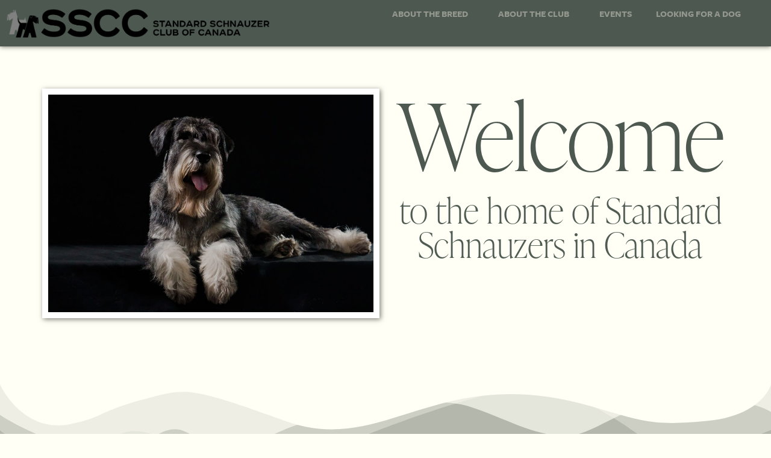

--- FILE ---
content_type: text/html; charset=UTF-8
request_url: https://standardschnauzerclub.com/
body_size: 21678
content:
<!doctype html>
<html lang="en-US">
<head>
	<meta charset="UTF-8">
	<meta name="viewport" content="width=device-width, initial-scale=1">
	<link rel="profile" href="https://gmpg.org/xfn/11">
	<title>Standard Schnauzer Club of Canada &#8211; The Home of Standard Schnauzers in Canada</title>
<meta name='robots' content='max-image-preview:large' />
	<style>img:is([sizes="auto" i], [sizes^="auto," i]) { contain-intrinsic-size: 3000px 1500px }</style>
	<link rel="alternate" type="text/calendar" title="Standard Schnauzer Club of Canada &raquo; iCal Feed" href="https://standardschnauzerclub.com/events/?ical=1" />
		<style>
			.lazyload,
			.lazyloading {
				max-width: 100%;
			}
		</style>
		<link rel="stylesheet" type="text/css" href="https://use.typekit.net/tcc3naz.css"><style id='global-styles-inline-css'>
:root{--wp--preset--aspect-ratio--square: 1;--wp--preset--aspect-ratio--4-3: 4/3;--wp--preset--aspect-ratio--3-4: 3/4;--wp--preset--aspect-ratio--3-2: 3/2;--wp--preset--aspect-ratio--2-3: 2/3;--wp--preset--aspect-ratio--16-9: 16/9;--wp--preset--aspect-ratio--9-16: 9/16;--wp--preset--color--black: #000000;--wp--preset--color--cyan-bluish-gray: #abb8c3;--wp--preset--color--white: #ffffff;--wp--preset--color--pale-pink: #f78da7;--wp--preset--color--vivid-red: #cf2e2e;--wp--preset--color--luminous-vivid-orange: #ff6900;--wp--preset--color--luminous-vivid-amber: #fcb900;--wp--preset--color--light-green-cyan: #7bdcb5;--wp--preset--color--vivid-green-cyan: #00d084;--wp--preset--color--pale-cyan-blue: #8ed1fc;--wp--preset--color--vivid-cyan-blue: #0693e3;--wp--preset--color--vivid-purple: #9b51e0;--wp--preset--gradient--vivid-cyan-blue-to-vivid-purple: linear-gradient(135deg,rgba(6,147,227,1) 0%,rgb(155,81,224) 100%);--wp--preset--gradient--light-green-cyan-to-vivid-green-cyan: linear-gradient(135deg,rgb(122,220,180) 0%,rgb(0,208,130) 100%);--wp--preset--gradient--luminous-vivid-amber-to-luminous-vivid-orange: linear-gradient(135deg,rgba(252,185,0,1) 0%,rgba(255,105,0,1) 100%);--wp--preset--gradient--luminous-vivid-orange-to-vivid-red: linear-gradient(135deg,rgba(255,105,0,1) 0%,rgb(207,46,46) 100%);--wp--preset--gradient--very-light-gray-to-cyan-bluish-gray: linear-gradient(135deg,rgb(238,238,238) 0%,rgb(169,184,195) 100%);--wp--preset--gradient--cool-to-warm-spectrum: linear-gradient(135deg,rgb(74,234,220) 0%,rgb(151,120,209) 20%,rgb(207,42,186) 40%,rgb(238,44,130) 60%,rgb(251,105,98) 80%,rgb(254,248,76) 100%);--wp--preset--gradient--blush-light-purple: linear-gradient(135deg,rgb(255,206,236) 0%,rgb(152,150,240) 100%);--wp--preset--gradient--blush-bordeaux: linear-gradient(135deg,rgb(254,205,165) 0%,rgb(254,45,45) 50%,rgb(107,0,62) 100%);--wp--preset--gradient--luminous-dusk: linear-gradient(135deg,rgb(255,203,112) 0%,rgb(199,81,192) 50%,rgb(65,88,208) 100%);--wp--preset--gradient--pale-ocean: linear-gradient(135deg,rgb(255,245,203) 0%,rgb(182,227,212) 50%,rgb(51,167,181) 100%);--wp--preset--gradient--electric-grass: linear-gradient(135deg,rgb(202,248,128) 0%,rgb(113,206,126) 100%);--wp--preset--gradient--midnight: linear-gradient(135deg,rgb(2,3,129) 0%,rgb(40,116,252) 100%);--wp--preset--font-size--small: 13px;--wp--preset--font-size--medium: 20px;--wp--preset--font-size--large: 36px;--wp--preset--font-size--x-large: 42px;--wp--preset--spacing--20: 0.44rem;--wp--preset--spacing--30: 0.67rem;--wp--preset--spacing--40: 1rem;--wp--preset--spacing--50: 1.5rem;--wp--preset--spacing--60: 2.25rem;--wp--preset--spacing--70: 3.38rem;--wp--preset--spacing--80: 5.06rem;--wp--preset--shadow--natural: 6px 6px 9px rgba(0, 0, 0, 0.2);--wp--preset--shadow--deep: 12px 12px 50px rgba(0, 0, 0, 0.4);--wp--preset--shadow--sharp: 6px 6px 0px rgba(0, 0, 0, 0.2);--wp--preset--shadow--outlined: 6px 6px 0px -3px rgba(255, 255, 255, 1), 6px 6px rgba(0, 0, 0, 1);--wp--preset--shadow--crisp: 6px 6px 0px rgba(0, 0, 0, 1);}:root { --wp--style--global--content-size: 800px;--wp--style--global--wide-size: 1200px; }:where(body) { margin: 0; }.wp-site-blocks > .alignleft { float: left; margin-right: 2em; }.wp-site-blocks > .alignright { float: right; margin-left: 2em; }.wp-site-blocks > .aligncenter { justify-content: center; margin-left: auto; margin-right: auto; }:where(.wp-site-blocks) > * { margin-block-start: 24px; margin-block-end: 0; }:where(.wp-site-blocks) > :first-child { margin-block-start: 0; }:where(.wp-site-blocks) > :last-child { margin-block-end: 0; }:root { --wp--style--block-gap: 24px; }:root :where(.is-layout-flow) > :first-child{margin-block-start: 0;}:root :where(.is-layout-flow) > :last-child{margin-block-end: 0;}:root :where(.is-layout-flow) > *{margin-block-start: 24px;margin-block-end: 0;}:root :where(.is-layout-constrained) > :first-child{margin-block-start: 0;}:root :where(.is-layout-constrained) > :last-child{margin-block-end: 0;}:root :where(.is-layout-constrained) > *{margin-block-start: 24px;margin-block-end: 0;}:root :where(.is-layout-flex){gap: 24px;}:root :where(.is-layout-grid){gap: 24px;}.is-layout-flow > .alignleft{float: left;margin-inline-start: 0;margin-inline-end: 2em;}.is-layout-flow > .alignright{float: right;margin-inline-start: 2em;margin-inline-end: 0;}.is-layout-flow > .aligncenter{margin-left: auto !important;margin-right: auto !important;}.is-layout-constrained > .alignleft{float: left;margin-inline-start: 0;margin-inline-end: 2em;}.is-layout-constrained > .alignright{float: right;margin-inline-start: 2em;margin-inline-end: 0;}.is-layout-constrained > .aligncenter{margin-left: auto !important;margin-right: auto !important;}.is-layout-constrained > :where(:not(.alignleft):not(.alignright):not(.alignfull)){max-width: var(--wp--style--global--content-size);margin-left: auto !important;margin-right: auto !important;}.is-layout-constrained > .alignwide{max-width: var(--wp--style--global--wide-size);}body .is-layout-flex{display: flex;}.is-layout-flex{flex-wrap: wrap;align-items: center;}.is-layout-flex > :is(*, div){margin: 0;}body .is-layout-grid{display: grid;}.is-layout-grid > :is(*, div){margin: 0;}body{padding-top: 0px;padding-right: 0px;padding-bottom: 0px;padding-left: 0px;}a:where(:not(.wp-element-button)){text-decoration: underline;}:root :where(.wp-element-button, .wp-block-button__link){background-color: #32373c;border-width: 0;color: #fff;font-family: inherit;font-size: inherit;line-height: inherit;padding: calc(0.667em + 2px) calc(1.333em + 2px);text-decoration: none;}.has-black-color{color: var(--wp--preset--color--black) !important;}.has-cyan-bluish-gray-color{color: var(--wp--preset--color--cyan-bluish-gray) !important;}.has-white-color{color: var(--wp--preset--color--white) !important;}.has-pale-pink-color{color: var(--wp--preset--color--pale-pink) !important;}.has-vivid-red-color{color: var(--wp--preset--color--vivid-red) !important;}.has-luminous-vivid-orange-color{color: var(--wp--preset--color--luminous-vivid-orange) !important;}.has-luminous-vivid-amber-color{color: var(--wp--preset--color--luminous-vivid-amber) !important;}.has-light-green-cyan-color{color: var(--wp--preset--color--light-green-cyan) !important;}.has-vivid-green-cyan-color{color: var(--wp--preset--color--vivid-green-cyan) !important;}.has-pale-cyan-blue-color{color: var(--wp--preset--color--pale-cyan-blue) !important;}.has-vivid-cyan-blue-color{color: var(--wp--preset--color--vivid-cyan-blue) !important;}.has-vivid-purple-color{color: var(--wp--preset--color--vivid-purple) !important;}.has-black-background-color{background-color: var(--wp--preset--color--black) !important;}.has-cyan-bluish-gray-background-color{background-color: var(--wp--preset--color--cyan-bluish-gray) !important;}.has-white-background-color{background-color: var(--wp--preset--color--white) !important;}.has-pale-pink-background-color{background-color: var(--wp--preset--color--pale-pink) !important;}.has-vivid-red-background-color{background-color: var(--wp--preset--color--vivid-red) !important;}.has-luminous-vivid-orange-background-color{background-color: var(--wp--preset--color--luminous-vivid-orange) !important;}.has-luminous-vivid-amber-background-color{background-color: var(--wp--preset--color--luminous-vivid-amber) !important;}.has-light-green-cyan-background-color{background-color: var(--wp--preset--color--light-green-cyan) !important;}.has-vivid-green-cyan-background-color{background-color: var(--wp--preset--color--vivid-green-cyan) !important;}.has-pale-cyan-blue-background-color{background-color: var(--wp--preset--color--pale-cyan-blue) !important;}.has-vivid-cyan-blue-background-color{background-color: var(--wp--preset--color--vivid-cyan-blue) !important;}.has-vivid-purple-background-color{background-color: var(--wp--preset--color--vivid-purple) !important;}.has-black-border-color{border-color: var(--wp--preset--color--black) !important;}.has-cyan-bluish-gray-border-color{border-color: var(--wp--preset--color--cyan-bluish-gray) !important;}.has-white-border-color{border-color: var(--wp--preset--color--white) !important;}.has-pale-pink-border-color{border-color: var(--wp--preset--color--pale-pink) !important;}.has-vivid-red-border-color{border-color: var(--wp--preset--color--vivid-red) !important;}.has-luminous-vivid-orange-border-color{border-color: var(--wp--preset--color--luminous-vivid-orange) !important;}.has-luminous-vivid-amber-border-color{border-color: var(--wp--preset--color--luminous-vivid-amber) !important;}.has-light-green-cyan-border-color{border-color: var(--wp--preset--color--light-green-cyan) !important;}.has-vivid-green-cyan-border-color{border-color: var(--wp--preset--color--vivid-green-cyan) !important;}.has-pale-cyan-blue-border-color{border-color: var(--wp--preset--color--pale-cyan-blue) !important;}.has-vivid-cyan-blue-border-color{border-color: var(--wp--preset--color--vivid-cyan-blue) !important;}.has-vivid-purple-border-color{border-color: var(--wp--preset--color--vivid-purple) !important;}.has-vivid-cyan-blue-to-vivid-purple-gradient-background{background: var(--wp--preset--gradient--vivid-cyan-blue-to-vivid-purple) !important;}.has-light-green-cyan-to-vivid-green-cyan-gradient-background{background: var(--wp--preset--gradient--light-green-cyan-to-vivid-green-cyan) !important;}.has-luminous-vivid-amber-to-luminous-vivid-orange-gradient-background{background: var(--wp--preset--gradient--luminous-vivid-amber-to-luminous-vivid-orange) !important;}.has-luminous-vivid-orange-to-vivid-red-gradient-background{background: var(--wp--preset--gradient--luminous-vivid-orange-to-vivid-red) !important;}.has-very-light-gray-to-cyan-bluish-gray-gradient-background{background: var(--wp--preset--gradient--very-light-gray-to-cyan-bluish-gray) !important;}.has-cool-to-warm-spectrum-gradient-background{background: var(--wp--preset--gradient--cool-to-warm-spectrum) !important;}.has-blush-light-purple-gradient-background{background: var(--wp--preset--gradient--blush-light-purple) !important;}.has-blush-bordeaux-gradient-background{background: var(--wp--preset--gradient--blush-bordeaux) !important;}.has-luminous-dusk-gradient-background{background: var(--wp--preset--gradient--luminous-dusk) !important;}.has-pale-ocean-gradient-background{background: var(--wp--preset--gradient--pale-ocean) !important;}.has-electric-grass-gradient-background{background: var(--wp--preset--gradient--electric-grass) !important;}.has-midnight-gradient-background{background: var(--wp--preset--gradient--midnight) !important;}.has-small-font-size{font-size: var(--wp--preset--font-size--small) !important;}.has-medium-font-size{font-size: var(--wp--preset--font-size--medium) !important;}.has-large-font-size{font-size: var(--wp--preset--font-size--large) !important;}.has-x-large-font-size{font-size: var(--wp--preset--font-size--x-large) !important;}
:root :where(.wp-block-pullquote){font-size: 1.5em;line-height: 1.6;}
</style>
<link rel='stylesheet' id='ee-simple-file-list-css-css' href='https://standardschnauzerclub.com/wp-content/plugins/simple-file-list/css/styles.css?ver=6.1.15' media='all' />
<link rel='stylesheet' id='tribe-events-v2-single-skeleton-css' href='https://standardschnauzerclub.com/wp-content/plugins/the-events-calendar/build/css/tribe-events-single-skeleton.css?ver=6.15.11' media='all' />
<link rel='stylesheet' id='tribe-events-v2-single-skeleton-full-css' href='https://standardschnauzerclub.com/wp-content/plugins/the-events-calendar/build/css/tribe-events-single-full.css?ver=6.15.11' media='all' />
<link rel='stylesheet' id='tec-events-elementor-widgets-base-styles-css' href='https://standardschnauzerclub.com/wp-content/plugins/the-events-calendar/build/css/integrations/plugins/elementor/widgets/widget-base.css?ver=6.15.11' media='all' />
<link rel='stylesheet' id='hello-elementor-css' href='https://standardschnauzerclub.com/wp-content/themes/hello-elementor/assets/css/reset.css?ver=3.4.5' media='all' />
<link rel='stylesheet' id='hello-elementor-theme-style-css' href='https://standardschnauzerclub.com/wp-content/themes/hello-elementor/assets/css/theme.css?ver=3.4.5' media='all' />
<link rel='stylesheet' id='hello-elementor-header-footer-css' href='https://standardschnauzerclub.com/wp-content/themes/hello-elementor/assets/css/header-footer.css?ver=3.4.5' media='all' />
<link rel='stylesheet' id='elementor-frontend-css' href='https://standardschnauzerclub.com/wp-content/plugins/elementor/assets/css/frontend.min.css?ver=3.33.0' media='all' />
<link rel='stylesheet' id='elementor-post-40-css' href='https://standardschnauzerclub.com/wp-content/uploads/elementor/css/post-40.css?ver=1766447441' media='all' />
<link rel='stylesheet' id='widget-image-css' href='https://standardschnauzerclub.com/wp-content/plugins/elementor/assets/css/widget-image.min.css?ver=3.33.0' media='all' />
<link rel='stylesheet' id='widget-nav-menu-css' href='https://standardschnauzerclub.com/wp-content/plugins/elementor-pro/assets/css/widget-nav-menu.min.css?ver=3.32.3' media='all' />
<link rel='stylesheet' id='e-sticky-css' href='https://standardschnauzerclub.com/wp-content/plugins/elementor-pro/assets/css/modules/sticky.min.css?ver=3.32.3' media='all' />
<link rel='stylesheet' id='e-animation-grow-css' href='https://standardschnauzerclub.com/wp-content/plugins/elementor/assets/lib/animations/styles/e-animation-grow.min.css?ver=3.33.0' media='all' />
<link rel='stylesheet' id='widget-search-css' href='https://standardschnauzerclub.com/wp-content/plugins/elementor-pro/assets/css/widget-search.min.css?ver=3.32.3' media='all' />
<link rel='stylesheet' id='widget-heading-css' href='https://standardschnauzerclub.com/wp-content/plugins/elementor/assets/css/widget-heading.min.css?ver=3.33.0' media='all' />
<link rel='stylesheet' id='e-animation-fadeIn-css' href='https://standardschnauzerclub.com/wp-content/plugins/elementor/assets/lib/animations/styles/fadeIn.min.css?ver=3.33.0' media='all' />
<link rel='stylesheet' id='e-shapes-css' href='https://standardschnauzerclub.com/wp-content/plugins/elementor/assets/css/conditionals/shapes.min.css?ver=3.33.0' media='all' />
<link rel='stylesheet' id='swiper-css' href='https://standardschnauzerclub.com/wp-content/plugins/elementor/assets/lib/swiper/v8/css/swiper.min.css?ver=8.4.5' media='all' />
<link rel='stylesheet' id='e-swiper-css' href='https://standardschnauzerclub.com/wp-content/plugins/elementor/assets/css/conditionals/e-swiper.min.css?ver=3.33.0' media='all' />
<link rel='stylesheet' id='widget-gallery-css' href='https://standardschnauzerclub.com/wp-content/plugins/elementor-pro/assets/css/widget-gallery.min.css?ver=3.32.3' media='all' />
<link rel='stylesheet' id='elementor-gallery-css' href='https://standardschnauzerclub.com/wp-content/plugins/elementor/assets/lib/e-gallery/css/e-gallery.min.css?ver=1.2.0' media='all' />
<link rel='stylesheet' id='e-transitions-css' href='https://standardschnauzerclub.com/wp-content/plugins/elementor-pro/assets/css/conditionals/transitions.min.css?ver=3.32.3' media='all' />
<link rel='stylesheet' id='elementor-post-11-css' href='https://standardschnauzerclub.com/wp-content/uploads/elementor/css/post-11.css?ver=1766456619' media='all' />
<link rel='stylesheet' id='elementor-post-1341-css' href='https://standardschnauzerclub.com/wp-content/uploads/elementor/css/post-1341.css?ver=1766447441' media='all' />
<link rel='stylesheet' id='elementor-post-83-css' href='https://standardschnauzerclub.com/wp-content/uploads/elementor/css/post-83.css?ver=1766447441' media='all' />
<link rel='stylesheet' id='eeb-css-frontend-css' href='https://standardschnauzerclub.com/wp-content/plugins/email-encoder-bundle/core/includes/assets/css/style.css?ver=251113-233912' media='all' />
<link rel='stylesheet' id='tablepress-default-css' href='https://standardschnauzerclub.com/wp-content/tablepress-combined.min.css?ver=14' media='all' />
<link rel='stylesheet' id='ekit-widget-styles-css' href='https://standardschnauzerclub.com/wp-content/plugins/elementskit-lite/widgets/init/assets/css/widget-styles.css?ver=3.7.5' media='all' />
<link rel='stylesheet' id='ekit-responsive-css' href='https://standardschnauzerclub.com/wp-content/plugins/elementskit-lite/widgets/init/assets/css/responsive.css?ver=3.7.5' media='all' />
<link rel='stylesheet' id='elementor-icons-ekiticons-css' href='https://standardschnauzerclub.com/wp-content/plugins/elementskit-lite/modules/elementskit-icon-pack/assets/css/ekiticons.css?ver=3.7.5' media='all' />
<script src="https://standardschnauzerclub.com/wp-content/plugins/simple-file-list/js/ee-head.js?ver=6.8.3" id="ee-simple-file-list-js-head-js"></script>
<script src="https://standardschnauzerclub.com/wp-includes/js/jquery/jquery.min.js?ver=3.7.1" id="jquery-core-js"></script>
<script src="https://standardschnauzerclub.com/wp-content/plugins/email-encoder-bundle/core/includes/assets/js/custom.js?ver=251113-233912" id="eeb-js-frontend-js"></script>
<link rel="https://api.w.org/" href="https://standardschnauzerclub.com/wp-json/" /><link rel="alternate" title="JSON" type="application/json" href="https://standardschnauzerclub.com/wp-json/wp/v2/pages/11" /><link rel="canonical" href="https://standardschnauzerclub.com/" />
<link rel='shortlink' href='https://standardschnauzerclub.com/' />
<link rel="alternate" title="oEmbed (JSON)" type="application/json+oembed" href="https://standardschnauzerclub.com/wp-json/oembed/1.0/embed?url=https%3A%2F%2Fstandardschnauzerclub.com%2F" />
<link rel="alternate" title="oEmbed (XML)" type="text/xml+oembed" href="https://standardschnauzerclub.com/wp-json/oembed/1.0/embed?url=https%3A%2F%2Fstandardschnauzerclub.com%2F&#038;format=xml" />
 <style> .ppw-ppf-input-container { background-color: !important; padding: 20px!important; border-radius: px!important; } .ppw-ppf-input-container div.ppw-ppf-headline { font-size: px!important; font-weight: !important; color: !important; } .ppw-ppf-input-container div.ppw-ppf-desc { font-size: px!important; font-weight: !important; color: !important; } .ppw-ppf-input-container label.ppw-pwd-label { font-size: px!important; font-weight: !important; color: !important; } div.ppwp-wrong-pw-error { font-size: px!important; font-weight: !important; color: #dc3232!important; background: !important; } .ppw-ppf-input-container input[type='submit'] { color: !important; background: !important; } .ppw-ppf-input-container input[type='submit']:hover { color: !important; background: !important; } .ppw-ppf-desc-below { font-size: px!important; font-weight: !important; color: !important; } </style>  <style> .ppw-form { background-color: !important; padding: px!important; border-radius: px!important; } .ppw-headline.ppw-pcp-pf-headline { font-size: px!important; font-weight: !important; color: !important; } .ppw-description.ppw-pcp-pf-desc { font-size: px!important; font-weight: !important; color: !important; } .ppw-pcp-pf-desc-above-btn { display: block; } .ppw-pcp-pf-desc-below-form { font-size: px!important; font-weight: !important; color: !important; } .ppw-input label.ppw-pcp-password-label { font-size: px!important; font-weight: !important; color: !important; } .ppw-form input[type='submit'] { color: !important; background: !important; } .ppw-form input[type='submit']:hover { color: !important; background: !important; } div.ppw-error.ppw-pcp-pf-error-msg { font-size: px!important; font-weight: !important; color: #dc3232!important; background: !important; } </style> <meta name="tec-api-version" content="v1"><meta name="tec-api-origin" content="https://standardschnauzerclub.com"><link rel="alternate" href="https://standardschnauzerclub.com/wp-json/tribe/events/v1/" />		<script>
			document.documentElement.className = document.documentElement.className.replace('no-js', 'js');
		</script>
				<style>
			.no-js img.lazyload {
				display: none;
			}

			figure.wp-block-image img.lazyloading {
				min-width: 150px;
			}

			.lazyload,
			.lazyloading {
				--smush-placeholder-width: 100px;
				--smush-placeholder-aspect-ratio: 1/1;
				width: var(--smush-image-width, var(--smush-placeholder-width)) !important;
				aspect-ratio: var(--smush-image-aspect-ratio, var(--smush-placeholder-aspect-ratio)) !important;
			}

						.lazyload, .lazyloading {
				opacity: 0;
			}

			.lazyloaded {
				opacity: 1;
				transition: opacity 400ms;
				transition-delay: 0ms;
			}

					</style>
		<meta name="generator" content="Elementor 3.33.0; features: e_font_icon_svg, additional_custom_breakpoints; settings: css_print_method-external, google_font-disabled, font_display-swap">
<style type="text/css">
	.rotate-one figcaption {
		position: relative;
		bottom: 0;
		left: 0;
		transform: rotate(1deg);
		transform-origin:bottom left;
		padding-top: 0px;
	}
	.rotate-two figcaption {
		position: relative;
		bottom: 0;
		left: 0;
		transform: rotate(2deg);
		transform-origin:bottom left;
		padding-top: 0px;
	}
	.rotate-minus-one figcaption {
		position: relative;
		bottom: 0;
		left: 0;
		transform: rotate(-1deg);
		transform-origin:bottom left;
		padding-top: 10px;
	}
	.rotate-minus-two figcaption {
		position: relative;
		bottom: 0;
		left: 0;
		transform: rotate(-2deg);
		transform-origin:bottom left;
		padding-top: 10px;
	}
</style>
<style type="text/css">
	.elementor-widget-text-editor h5, .elementor-widget-text-editor h4 {
		margin-block-end: .4rem;
		margin-block-start: .8rem;
	}
	.elementor-widget-text-editor li {
		margin-block-end: 0.625rem;
	}
	.elementor-widget-text-editor b,
	.elementor-widget-text-editor strong {
		font-weight: 600;
	}
	#sscc-header-menu .menu-item a {
		font-weight: 700!important;
	}
	#sscc-header-menu .sub-menu .menu-item a {
		font-weight: 400!important;
	}
  p a:hover {
    text-decoration: underline dotted #232625 2px!important;
		color: #232625;
	}
	p a {
    text-decoration: underline dotted #b4b7ab 2px!important;
    text-underline-offset: 3px!important;
	}
	
	/* Password Protect WP*/
	.ppw-post-password-container {}
	.ppw-ppf-input-container {}
	.ppw-ppf-desc {}
	p.ppw-ppf-field-container {
		font-family: freight-sans-pro, sans-serif!important;
		font-weight: 600!important;
		text-transform: uppercase;
	}
	.ppw-pwd-label {color: #4D5950;}
	.ppw-pwd-label input {margin-top: 10px;}
	.ppw-pwd-submit-btn {
		border: none;
		background-color: #4D5950;
		color: #FFFFF5;
		font-weight: 600;
	}
	.ppw-pwd-submit-btn:hover {color: #35403A!important;}
	.ppw-ppf-show-pwd-btn {
		font-family: freight-sans-pro, sans-serif!important;
		font-weight: 600!important;
		text-transform: uppercase;
		color: #94978D;
	}
	.ppw-ppf-show-pwd-btn input {}
	.ppw-ppf-show-pwd-btn label {
		padding-top:4px;
		vertical-align: top;
		margin-left: 8px;
	}
	.ppwp-wrong-pw-error {
		padding-left: 20px;
		font-family: freight-sans-pro, sans-serif!important;
		font-weight: 600!important;
		text-transform: uppercase;

	}
	
	
	
	/* Styles for Events Single Page */
	.tec-events-elementor-event-widget__venue {
    flex-direction: column!important;
}
.tec-events-elementor-event-widget__venue-header {}
.tec-events-elementor-event-widget__venue-container {
    display: flex!important;
    flex-direction: column!important;
    justify-content: flex-start;
    margin: 0 0!important;
    width: 100%!important;
}
.tec-events-elementor-event-widget__venue-details {
    width: 100%!important;
    padding: 0 0!important;
}
.tec-events-elementor-event-widget__venue-name {
    margin: 0!important;
}
.tec-events-elementor-event-widget__venue-address {
    padding-left: 6px!important;
    font-size: 1rem!important;
    font-style: normal!important;
    font-weight: 400!important;
    margin-bottom: 0!important;
}
.tec-events-elementor-event-widget__venue-address-address,
.tribe-address,
.tec-events-elementor-event-widget__venue-phone {
    font-size: 1rem!important;
    font-style: normal!important;
    font-weight: 400!important;
}
.tribe-country-name,
.tribe-postal-code {
    padding-left: 6px;
}
	.tribe-address abbr {
		text-decoration: none!important;
	}
.tec-events-elementor-event-widget__venue-address-map-link {
    display: none;
}
.tec-events-elementor-event-widget__venue-phone a,
.tec-events-elementor-event-widget__venue-website a {
    color: #232625!important;
}
.tec-events-elementor-event-widget__venue-phone {
    margin-bottom: 0!important;
}
.tec-events-elementor-event-widget__venue-phone-number {
    padding-left: 6px!important;
}
.tec-events-elementor-event-widget__venue-website {
    padding-left: 6px!important;
}
.tec-events-elementor-event-widget__venue-map {
    width: 100%!important;
}
.tec-events-elementor-event-widget__venue-container {
		border: none!important;
}
.tec-events-elementor-event-widget__status--description {
		text-align: center!important;
	}	
	
	
	
	/* Styles for Simple File List */
	.eeSFL_FlexRow {
		background-color: #ECECDF!important;
		border-color: #4D5950!important;
	}
	.eeSFL_Item, .eeSFL_FileLink, .eeSFL_FileInfo, .eeSFL_FileDetails {
		border-color: #4D5950!important;
	}
	.eeSFL_FileOps {
		background-color: #4D5950!important; 
		color:#FFFFF5!important;
	}
	.eeSFL_FileOps a {
		color: #FFFFF5!important;
		background-color: #4D5950!important;	
		border-color: #35403A!important;
	}
	.eeSFL_FileOps a:hover {
		background-color: #35403A!important;	
		border-color: #35403A!important;
	}
	.eeSFL_FileDetails {
		font-family: freight-sans-pro, sans-serif!important;
		font-weight: 300!important;
		text-transform: uppercase;
		font-variant-numeric: lining-nums!important;
	}
	.eeSFL_ListFileActions a {
		font-family: freight-sans-pro, sans-serif!important;
		font-weight: 600!important;
		text-transform: uppercase;
	}
	.eeSFL_FileLink {
		font-family: ivypresto-display, serif!important;
		font-size: 1.5em!important;
		font-weight: 400!important;

	}
	
</style>
			<style>
				.e-con.e-parent:nth-of-type(n+4):not(.e-lazyloaded):not(.e-no-lazyload),
				.e-con.e-parent:nth-of-type(n+4):not(.e-lazyloaded):not(.e-no-lazyload) * {
					background-image: none !important;
				}
				@media screen and (max-height: 1024px) {
					.e-con.e-parent:nth-of-type(n+3):not(.e-lazyloaded):not(.e-no-lazyload),
					.e-con.e-parent:nth-of-type(n+3):not(.e-lazyloaded):not(.e-no-lazyload) * {
						background-image: none !important;
					}
				}
				@media screen and (max-height: 640px) {
					.e-con.e-parent:nth-of-type(n+2):not(.e-lazyloaded):not(.e-no-lazyload),
					.e-con.e-parent:nth-of-type(n+2):not(.e-lazyloaded):not(.e-no-lazyload) * {
						background-image: none !important;
					}
				}
			</style>
			<link rel="icon" href="https://standardschnauzerclub.com/wp-content/uploads/2024/09/SSCC-Icon_WHT.svg" sizes="32x32" />
<link rel="icon" href="https://standardschnauzerclub.com/wp-content/uploads/2024/09/SSCC-Icon_WHT.svg" sizes="192x192" />
<link rel="apple-touch-icon" href="https://standardschnauzerclub.com/wp-content/uploads/2024/09/SSCC-Icon_WHT.svg" />
<meta name="msapplication-TileImage" content="https://standardschnauzerclub.com/wp-content/uploads/2024/09/SSCC-Icon_WHT.svg" />
</head>
<body class="home wp-singular page-template page-template-elementor_header_footer page page-id-11 wp-custom-logo wp-embed-responsive wp-theme-hello-elementor tribe-no-js hello-elementor-default elementor-default elementor-template-full-width elementor-kit-40 elementor-page elementor-page-11">


<a class="skip-link screen-reader-text" href="#content">Skip to content</a>

		<header data-elementor-type="header" data-elementor-id="1341" class="elementor elementor-1341 elementor-location-header" data-elementor-post-type="elementor_library">
			<div class="elementor-element elementor-element-16aa7c6 e-con-full elementor-hidden-tablet elementor-hidden-mobile e-flex e-con e-parent" data-id="16aa7c6" data-element_type="container" data-settings="{&quot;background_background&quot;:&quot;classic&quot;,&quot;sticky&quot;:&quot;top&quot;,&quot;sticky_on&quot;:[&quot;desktop&quot;],&quot;sticky_offset&quot;:0,&quot;sticky_effects_offset&quot;:0,&quot;sticky_anchor_link_offset&quot;:0}">
		<div class="elementor-element elementor-element-fa81dc6 e-con-full e-flex e-con e-child" data-id="fa81dc6" data-element_type="container">
				<div class="elementor-element elementor-element-62739c8 site-logo elementor-widget elementor-widget-image" data-id="62739c8" data-element_type="widget" data-widget_type="image.default">
				<div class="elementor-widget-container">
																<a href="https://standardschnauzerclub.com">
							<img fetchpriority="high" width="800" height="90" src="https://standardschnauzerclub.com/wp-content/uploads/2024/11/SSCC-Logo-Long-1024x115.png" class="attachment-large size-large wp-image-1343" alt="" srcset="https://standardschnauzerclub.com/wp-content/uploads/2024/11/SSCC-Logo-Long-1024x115.png 1024w, https://standardschnauzerclub.com/wp-content/uploads/2024/11/SSCC-Logo-Long-300x34.png 300w, https://standardschnauzerclub.com/wp-content/uploads/2024/11/SSCC-Logo-Long-768x86.png 768w, https://standardschnauzerclub.com/wp-content/uploads/2024/11/SSCC-Logo-Long-1536x173.png 1536w, https://standardschnauzerclub.com/wp-content/uploads/2024/11/SSCC-Logo-Long-2048x230.png 2048w" sizes="(max-width: 800px) 100vw, 800px" />								</a>
															</div>
				</div>
				</div>
		<div class="elementor-element elementor-element-7855572 e-con-full e-flex e-con e-child" data-id="7855572" data-element_type="container">
				<div class="elementor-element elementor-element-6979247 elementor-nav-menu__align-end elementor-nav-menu--stretch elementor-nav-menu__text-align-center elementor-nav-menu--dropdown-tablet elementor-nav-menu--toggle elementor-nav-menu--burger elementor-widget elementor-widget-nav-menu" data-id="6979247" data-element_type="widget" id="sscc-header-menu" data-settings="{&quot;submenu_icon&quot;:{&quot;value&quot;:&quot;&lt;i aria-hidden=\&quot;true\&quot; class=\&quot;\&quot;&gt;&lt;\/i&gt;&quot;,&quot;library&quot;:&quot;&quot;},&quot;full_width&quot;:&quot;stretch&quot;,&quot;layout&quot;:&quot;horizontal&quot;,&quot;toggle&quot;:&quot;burger&quot;}" data-widget_type="nav-menu.default">
				<div class="elementor-widget-container">
								<nav aria-label="Menu" class="elementor-nav-menu--main elementor-nav-menu__container elementor-nav-menu--layout-horizontal e--pointer-none">
				<ul id="menu-1-6979247" class="elementor-nav-menu"><li class="menu-item menu-item-type-post_type menu-item-object-page menu-item-has-children menu-item-500"><a href="https://standardschnauzerclub.com/about-the-breed-2/about-the-breed/" class="elementor-item">ABOUT THE BREED</a>
<ul class="sub-menu elementor-nav-menu--dropdown">
	<li class="menu-item menu-item-type-post_type menu-item-object-page menu-item-160"><a href="https://standardschnauzerclub.com/about-the-breed-2/about-the-breed/" class="elementor-sub-item">About The Breed</a></li>
	<li class="menu-item menu-item-type-post_type menu-item-object-page menu-item-162"><a href="https://standardschnauzerclub.com/about-the-breed-2/breed-standard/" class="elementor-sub-item">Breed Standard</a></li>
	<li class="menu-item menu-item-type-post_type menu-item-object-page menu-item-161"><a href="https://standardschnauzerclub.com/about-the-breed-2/activities/" class="elementor-sub-item">Activities</a></li>
	<li class="menu-item menu-item-type-post_type menu-item-object-page menu-item-163"><a href="https://standardschnauzerclub.com/about-the-breed-2/hall-of-fame/" class="elementor-sub-item">Hall of Fame</a></li>
</ul>
</li>
<li class="menu-item menu-item-type-post_type menu-item-object-page menu-item-has-children menu-item-501"><a href="https://standardschnauzerclub.com/about-the-club/about-the-club-2/" class="elementor-item">ABOUT THE CLUB</a>
<ul class="sub-menu elementor-nav-menu--dropdown">
	<li class="menu-item menu-item-type-post_type menu-item-object-page menu-item-164"><a href="https://standardschnauzerclub.com/about-the-club/about-the-club-2/" class="elementor-sub-item">About The Club</a></li>
	<li class="menu-item menu-item-type-post_type menu-item-object-page menu-item-167"><a href="https://standardschnauzerclub.com/about-the-club/constitution/" class="elementor-sub-item">Constitution</a></li>
	<li class="menu-item menu-item-type-post_type menu-item-object-page menu-item-165"><a href="https://standardschnauzerclub.com/about-the-club/board-of-directors/" class="elementor-sub-item">Board of Directors</a></li>
	<li class="menu-item menu-item-type-post_type menu-item-object-page menu-item-169"><a href="https://standardschnauzerclub.com/about-the-club/membership/" class="elementor-sub-item">Membership</a></li>
	<li class="menu-item menu-item-type-post_type menu-item-object-page menu-item-1029"><a href="https://standardschnauzerclub.com/about-the-club/member-downloads/" class="elementor-sub-item">Member Downloads</a></li>
</ul>
</li>
<li class="menu-item menu-item-type-post_type menu-item-object-page menu-item-1282"><a href="https://standardschnauzerclub.com/sscc-events/" class="elementor-item">EVENTS</a></li>
<li class="menu-item menu-item-type-post_type menu-item-object-page menu-item-has-children menu-item-502"><a href="https://standardschnauzerclub.com/looking-for-a-dog/new-puppy/" class="elementor-item">LOOKING FOR A DOG</a>
<ul class="sub-menu elementor-nav-menu--dropdown">
	<li class="menu-item menu-item-type-post_type menu-item-object-page menu-item-174"><a href="https://standardschnauzerclub.com/looking-for-a-dog/new-puppy/" class="elementor-sub-item">New Puppy</a></li>
	<li class="menu-item menu-item-type-post_type menu-item-object-page menu-item-177"><a href="https://standardschnauzerclub.com/looking-for-a-dog/sscc-member-breeders/" class="elementor-sub-item">SSCC Member Breeders</a></li>
	<li class="menu-item menu-item-type-post_type menu-item-object-page menu-item-171"><a href="https://standardschnauzerclub.com/looking-for-a-dog/breeders-guidelines/" class="elementor-sub-item">Breeder’s Guidelines</a></li>
	<li class="menu-item menu-item-type-post_type menu-item-object-page menu-item-172"><a href="https://standardschnauzerclub.com/looking-for-a-dog/grooming/" class="elementor-sub-item">Grooming</a></li>
	<li class="menu-item menu-item-type-post_type menu-item-object-page menu-item-176"><a href="https://standardschnauzerclub.com/looking-for-a-dog/rescue/" class="elementor-sub-item">Rescue &#038; Re-Housing</a></li>
</ul>
</li>
</ul>			</nav>
					<div class="elementor-menu-toggle" role="button" tabindex="0" aria-label="Menu Toggle" aria-expanded="false">
			<i aria-hidden="true" role="presentation" class="elementor-menu-toggle__icon--open icon icon-burger-menu"></i><svg aria-hidden="true" role="presentation" class="elementor-menu-toggle__icon--close e-font-icon-svg e-eicon-close" viewBox="0 0 1000 1000" xmlns="http://www.w3.org/2000/svg"><path d="M742 167L500 408 258 167C246 154 233 150 217 150 196 150 179 158 167 167 154 179 150 196 150 212 150 229 154 242 171 254L408 500 167 742C138 771 138 800 167 829 196 858 225 858 254 829L496 587 738 829C750 842 767 846 783 846 800 846 817 842 829 829 842 817 846 804 846 783 846 767 842 750 829 737L588 500 833 258C863 229 863 200 833 171 804 137 775 137 742 167Z"></path></svg>		</div>
					<nav class="elementor-nav-menu--dropdown elementor-nav-menu__container" aria-hidden="true">
				<ul id="menu-2-6979247" class="elementor-nav-menu"><li class="menu-item menu-item-type-post_type menu-item-object-page menu-item-has-children menu-item-500"><a href="https://standardschnauzerclub.com/about-the-breed-2/about-the-breed/" class="elementor-item" tabindex="-1">ABOUT THE BREED</a>
<ul class="sub-menu elementor-nav-menu--dropdown">
	<li class="menu-item menu-item-type-post_type menu-item-object-page menu-item-160"><a href="https://standardschnauzerclub.com/about-the-breed-2/about-the-breed/" class="elementor-sub-item" tabindex="-1">About The Breed</a></li>
	<li class="menu-item menu-item-type-post_type menu-item-object-page menu-item-162"><a href="https://standardschnauzerclub.com/about-the-breed-2/breed-standard/" class="elementor-sub-item" tabindex="-1">Breed Standard</a></li>
	<li class="menu-item menu-item-type-post_type menu-item-object-page menu-item-161"><a href="https://standardschnauzerclub.com/about-the-breed-2/activities/" class="elementor-sub-item" tabindex="-1">Activities</a></li>
	<li class="menu-item menu-item-type-post_type menu-item-object-page menu-item-163"><a href="https://standardschnauzerclub.com/about-the-breed-2/hall-of-fame/" class="elementor-sub-item" tabindex="-1">Hall of Fame</a></li>
</ul>
</li>
<li class="menu-item menu-item-type-post_type menu-item-object-page menu-item-has-children menu-item-501"><a href="https://standardschnauzerclub.com/about-the-club/about-the-club-2/" class="elementor-item" tabindex="-1">ABOUT THE CLUB</a>
<ul class="sub-menu elementor-nav-menu--dropdown">
	<li class="menu-item menu-item-type-post_type menu-item-object-page menu-item-164"><a href="https://standardschnauzerclub.com/about-the-club/about-the-club-2/" class="elementor-sub-item" tabindex="-1">About The Club</a></li>
	<li class="menu-item menu-item-type-post_type menu-item-object-page menu-item-167"><a href="https://standardschnauzerclub.com/about-the-club/constitution/" class="elementor-sub-item" tabindex="-1">Constitution</a></li>
	<li class="menu-item menu-item-type-post_type menu-item-object-page menu-item-165"><a href="https://standardschnauzerclub.com/about-the-club/board-of-directors/" class="elementor-sub-item" tabindex="-1">Board of Directors</a></li>
	<li class="menu-item menu-item-type-post_type menu-item-object-page menu-item-169"><a href="https://standardschnauzerclub.com/about-the-club/membership/" class="elementor-sub-item" tabindex="-1">Membership</a></li>
	<li class="menu-item menu-item-type-post_type menu-item-object-page menu-item-1029"><a href="https://standardschnauzerclub.com/about-the-club/member-downloads/" class="elementor-sub-item" tabindex="-1">Member Downloads</a></li>
</ul>
</li>
<li class="menu-item menu-item-type-post_type menu-item-object-page menu-item-1282"><a href="https://standardschnauzerclub.com/sscc-events/" class="elementor-item" tabindex="-1">EVENTS</a></li>
<li class="menu-item menu-item-type-post_type menu-item-object-page menu-item-has-children menu-item-502"><a href="https://standardschnauzerclub.com/looking-for-a-dog/new-puppy/" class="elementor-item" tabindex="-1">LOOKING FOR A DOG</a>
<ul class="sub-menu elementor-nav-menu--dropdown">
	<li class="menu-item menu-item-type-post_type menu-item-object-page menu-item-174"><a href="https://standardschnauzerclub.com/looking-for-a-dog/new-puppy/" class="elementor-sub-item" tabindex="-1">New Puppy</a></li>
	<li class="menu-item menu-item-type-post_type menu-item-object-page menu-item-177"><a href="https://standardschnauzerclub.com/looking-for-a-dog/sscc-member-breeders/" class="elementor-sub-item" tabindex="-1">SSCC Member Breeders</a></li>
	<li class="menu-item menu-item-type-post_type menu-item-object-page menu-item-171"><a href="https://standardschnauzerclub.com/looking-for-a-dog/breeders-guidelines/" class="elementor-sub-item" tabindex="-1">Breeder’s Guidelines</a></li>
	<li class="menu-item menu-item-type-post_type menu-item-object-page menu-item-172"><a href="https://standardschnauzerclub.com/looking-for-a-dog/grooming/" class="elementor-sub-item" tabindex="-1">Grooming</a></li>
	<li class="menu-item menu-item-type-post_type menu-item-object-page menu-item-176"><a href="https://standardschnauzerclub.com/looking-for-a-dog/rescue/" class="elementor-sub-item" tabindex="-1">Rescue &#038; Re-Housing</a></li>
</ul>
</li>
</ul>			</nav>
						</div>
				</div>
				</div>
				</div>
		<div class="elementor-element elementor-element-4584189 e-con-full elementor-hidden-desktop e-flex e-con e-parent" data-id="4584189" data-element_type="container" data-settings="{&quot;background_background&quot;:&quot;classic&quot;,&quot;sticky&quot;:&quot;top&quot;,&quot;sticky_on&quot;:[&quot;tablet&quot;,&quot;mobile&quot;],&quot;sticky_offset&quot;:0,&quot;sticky_effects_offset&quot;:0,&quot;sticky_anchor_link_offset&quot;:0}">
		<div class="elementor-element elementor-element-fc9f8f0 e-con-full e-flex e-con e-child" data-id="fc9f8f0" data-element_type="container">
				<div class="elementor-element elementor-element-27ed313 elementor-widget__width-initial site-logo elementor-widget elementor-widget-theme-site-logo elementor-widget-image" data-id="27ed313" data-element_type="widget" data-widget_type="theme-site-logo.default">
				<div class="elementor-widget-container">
											<a href="https://standardschnauzerclub.com">
			<img width="768" height="99" data-src="https://standardschnauzerclub.com/wp-content/uploads/2024/09/SSCC-Logo-Text-768x99.png" class="attachment-medium_large size-medium_large wp-image-35 lazyload" alt="" data-srcset="https://standardschnauzerclub.com/wp-content/uploads/2024/09/SSCC-Logo-Text-768x99.png 768w, https://standardschnauzerclub.com/wp-content/uploads/2024/09/SSCC-Logo-Text-300x39.png 300w, https://standardschnauzerclub.com/wp-content/uploads/2024/09/SSCC-Logo-Text-1024x132.png 1024w, https://standardschnauzerclub.com/wp-content/uploads/2024/09/SSCC-Logo-Text-1536x199.png 1536w, https://standardschnauzerclub.com/wp-content/uploads/2024/09/SSCC-Logo-Text-2048x265.png 2048w" data-sizes="(max-width: 768px) 100vw, 768px" src="[data-uri]" style="--smush-placeholder-width: 768px; --smush-placeholder-aspect-ratio: 768/99;" />				</a>
											</div>
				</div>
				</div>
		<div class="elementor-element elementor-element-dd1b040 e-con-full e-flex e-con e-child" data-id="dd1b040" data-element_type="container">
				<div class="elementor-element elementor-element-ac8c804 elementor-view-default elementor-widget elementor-widget-icon" data-id="ac8c804" data-element_type="widget" data-widget_type="icon.default">
				<div class="elementor-widget-container">
							<div class="elementor-icon-wrapper">
			<a class="elementor-icon elementor-animation-grow" href="#elementor-action%3Aaction%3Dpopup%3Aopen%26settings%3DeyJpZCI6IjU3MSIsInRvZ2dsZSI6ZmFsc2V9">
			<i aria-hidden="true" class="icon icon-burger-menu"></i>			</a>
		</div>
						</div>
				</div>
				</div>
				</div>
				</header>
				<div data-elementor-type="wp-page" data-elementor-id="11" class="elementor elementor-11" data-elementor-post-type="page">
				<div class="elementor-element elementor-element-8ae94f9 e-con-full e-flex e-con e-parent" data-id="8ae94f9" data-element_type="container" data-settings="{&quot;background_background&quot;:&quot;classic&quot;}">
		<div class="elementor-element elementor-element-f94db4b e-con-full e-flex e-con e-child" data-id="f94db4b" data-element_type="container">
		<div class="elementor-element elementor-element-c5d1a42 e-con-full e-flex e-con e-child" data-id="c5d1a42" data-element_type="container">
				<div class="elementor-element elementor-element-9b8c04c animated-slow elementor-invisible elementor-widget elementor-widget-heading" data-id="9b8c04c" data-element_type="widget" data-settings="{&quot;_animation&quot;:&quot;fadeIn&quot;}" data-widget_type="heading.default">
				<div class="elementor-widget-container">
					<h1 class="elementor-heading-title elementor-size-default">Welcome</h1>				</div>
				</div>
				</div>
		<div class="elementor-element elementor-element-01f7107 e-con-full e-flex e-con e-child" data-id="01f7107" data-element_type="container">
				<div class="elementor-element elementor-element-ce52be2 animated-slow elementor-invisible elementor-widget elementor-widget-heading" data-id="ce52be2" data-element_type="widget" data-settings="{&quot;_animation&quot;:&quot;fadeIn&quot;,&quot;_animation_delay&quot;:1000}" data-widget_type="heading.default">
				<div class="elementor-widget-container">
					<h1 class="elementor-heading-title elementor-size-default">to the home of Standard<br>Schnauzers in Canada</h1>				</div>
				</div>
				</div>
				</div>
		<div class="elementor-element elementor-element-2c09c26 e-con-full e-flex e-con e-child" data-id="2c09c26" data-element_type="container">
				<div class="elementor-element elementor-element-9a4e2a3 rotate-minus-one e-transform elementor-widget elementor-widget-image" data-id="9a4e2a3" data-element_type="widget" data-settings="{&quot;_transform_rotateZ_effect&quot;:{&quot;unit&quot;:&quot;px&quot;,&quot;size&quot;:1,&quot;sizes&quot;:[]},&quot;_transform_rotateZ_effect_tablet&quot;:{&quot;unit&quot;:&quot;deg&quot;,&quot;size&quot;:&quot;&quot;,&quot;sizes&quot;:[]},&quot;_transform_rotateZ_effect_mobile&quot;:{&quot;unit&quot;:&quot;deg&quot;,&quot;size&quot;:&quot;&quot;,&quot;sizes&quot;:[]}}" data-widget_type="image.default">
				<div class="elementor-widget-container">
															<img decoding="async" width="800" height="534" data-src="https://standardschnauzerclub.com/wp-content/uploads/2024/11/AdobeStock_426737640-1024x684.jpeg" class="attachment-large size-large wp-image-1479 lazyload" alt="" data-srcset="https://standardschnauzerclub.com/wp-content/uploads/2024/11/AdobeStock_426737640-1024x684.jpeg 1024w, https://standardschnauzerclub.com/wp-content/uploads/2024/11/AdobeStock_426737640-300x200.jpeg 300w, https://standardschnauzerclub.com/wp-content/uploads/2024/11/AdobeStock_426737640-768x513.jpeg 768w, https://standardschnauzerclub.com/wp-content/uploads/2024/11/AdobeStock_426737640-1536x1026.jpeg 1536w, https://standardschnauzerclub.com/wp-content/uploads/2024/11/AdobeStock_426737640-2048x1368.jpeg 2048w" data-sizes="(max-width: 800px) 100vw, 800px" src="[data-uri]" style="--smush-placeholder-width: 800px; --smush-placeholder-aspect-ratio: 800/534;" />															</div>
				</div>
				</div>
				</div>
		<div class="elementor-element elementor-element-d822895 e-flex e-con-boxed e-con e-parent" data-id="d822895" data-element_type="container" data-settings="{&quot;background_background&quot;:&quot;classic&quot;,&quot;shape_divider_top&quot;:&quot;mountains&quot;}">
					<div class="e-con-inner">
				<div class="elementor-shape elementor-shape-top" aria-hidden="true" data-negative="false">
			<svg xmlns="http://www.w3.org/2000/svg" viewBox="0 0 1000 100" preserveAspectRatio="none">
	<path class="elementor-shape-fill" opacity="0.33" d="M473,67.3c-203.9,88.3-263.1-34-320.3,0C66,119.1,0,59.7,0,59.7V0h1000v59.7 c0,0-62.1,26.1-94.9,29.3c-32.8,3.3-62.8-12.3-75.8-22.1C806,49.6,745.3,8.7,694.9,4.7S492.4,59,473,67.3z"/>
	<path class="elementor-shape-fill" opacity="0.66" d="M734,67.3c-45.5,0-77.2-23.2-129.1-39.1c-28.6-8.7-150.3-10.1-254,39.1 s-91.7-34.4-149.2,0C115.7,118.3,0,39.8,0,39.8V0h1000v36.5c0,0-28.2-18.5-92.1-18.5C810.2,18.1,775.7,67.3,734,67.3z"/>
	<path class="elementor-shape-fill" d="M766.1,28.9c-200-57.5-266,65.5-395.1,19.5C242,1.8,242,5.4,184.8,20.6C128,35.8,132.3,44.9,89.9,52.5C28.6,63.7,0,0,0,0 h1000c0,0-9.9,40.9-83.6,48.1S829.6,47,766.1,28.9z"/>
</svg>		</div>
		<a class="elementor-element elementor-element-906877d e-con-full e-flex e-con e-child" data-id="906877d" data-element_type="container" href="https://standardschnauzerclub.com/about-the-breed-2/about-the-breed/">
				<div class="elementor-element elementor-element-bd4d106 elementor-widget elementor-widget-heading" data-id="bd4d106" data-element_type="widget" data-widget_type="heading.default">
				<div class="elementor-widget-container">
					<h2 class="elementor-heading-title elementor-size-default">Never met a Standard Schnauzer before?</h2>				</div>
				</div>
				<div class="elementor-element elementor-element-4adf063 elementor-widget elementor-widget-heading" data-id="4adf063" data-element_type="widget" data-widget_type="heading.default">
				<div class="elementor-widget-container">
					<h2 class="elementor-heading-title elementor-size-default">Learn more about this wonderful breed.</h2>				</div>
				</div>
				</a>
		<div class="elementor-element elementor-element-f293bb7 e-con-full e-flex e-con e-child" data-id="f293bb7" data-element_type="container">
				<div class="elementor-element elementor-element-ab8121e rotate-one e-transform elementor-widget elementor-widget-image" data-id="ab8121e" data-element_type="widget" data-settings="{&quot;_transform_rotateZ_effect&quot;:{&quot;unit&quot;:&quot;px&quot;,&quot;size&quot;:-1,&quot;sizes&quot;:[]},&quot;_transform_rotateZ_effect_tablet&quot;:{&quot;unit&quot;:&quot;deg&quot;,&quot;size&quot;:&quot;&quot;,&quot;sizes&quot;:[]},&quot;_transform_rotateZ_effect_mobile&quot;:{&quot;unit&quot;:&quot;deg&quot;,&quot;size&quot;:&quot;&quot;,&quot;sizes&quot;:[]}}" data-widget_type="image.default">
				<div class="elementor-widget-container">
															<img decoding="async" width="586" height="530" data-src="https://standardschnauzerclub.com/wp-content/uploads/2024/11/spcltywinner2005.jpg" class="attachment-large size-large wp-image-1405 lazyload" alt="" data-srcset="https://standardschnauzerclub.com/wp-content/uploads/2024/11/spcltywinner2005.jpg 586w, https://standardschnauzerclub.com/wp-content/uploads/2024/11/spcltywinner2005-300x271.jpg 300w" data-sizes="(max-width: 586px) 100vw, 586px" src="[data-uri]" style="--smush-placeholder-width: 586px; --smush-placeholder-aspect-ratio: 586/530;" />															</div>
				</div>
				</div>
					</div>
				</div>
		<div class="elementor-element elementor-element-ef9fd1d e-flex e-con-boxed e-con e-parent" data-id="ef9fd1d" data-element_type="container" data-settings="{&quot;background_background&quot;:&quot;classic&quot;}">
					<div class="e-con-inner">
		<a class="elementor-element elementor-element-1b72cfc e-con-full e-flex e-con e-child" data-id="1b72cfc" data-element_type="container" href="https://standardschnauzerclub.com/about-the-club/about-the-club-2/">
				<div class="elementor-element elementor-element-8ae41ef elementor-widget elementor-widget-heading" data-id="8ae41ef" data-element_type="widget" data-widget_type="heading.default">
				<div class="elementor-widget-container">
					<h2 class="elementor-heading-title elementor-size-default">Do you and your Schnauzer want to get more involved?</h2>				</div>
				</div>
				<div class="elementor-element elementor-element-6538dbe elementor-widget elementor-widget-heading" data-id="6538dbe" data-element_type="widget" data-widget_type="heading.default">
				<div class="elementor-widget-container">
					<h2 class="elementor-heading-title elementor-size-default">Find out more about our club.</h2>				</div>
				</div>
				</a>
		<div class="elementor-element elementor-element-3ed6e9a e-con-full e-flex e-con e-child" data-id="3ed6e9a" data-element_type="container">
				<div class="elementor-element elementor-element-dcbc770 rotate-minus-one e-transform elementor-widget elementor-widget-image" data-id="dcbc770" data-element_type="widget" data-settings="{&quot;_transform_rotateZ_effect&quot;:{&quot;unit&quot;:&quot;px&quot;,&quot;size&quot;:1,&quot;sizes&quot;:[]},&quot;_transform_rotateZ_effect_tablet&quot;:{&quot;unit&quot;:&quot;deg&quot;,&quot;size&quot;:&quot;&quot;,&quot;sizes&quot;:[]},&quot;_transform_rotateZ_effect_mobile&quot;:{&quot;unit&quot;:&quot;deg&quot;,&quot;size&quot;:&quot;&quot;,&quot;sizes&quot;:[]}}" data-widget_type="image.default">
				<div class="elementor-widget-container">
															<img decoding="async" width="700" height="467" data-src="https://standardschnauzerclub.com/wp-content/uploads/2024/09/standard-schnauzer-ap-wkbj9c.webp" class="attachment-large size-large wp-image-228 lazyload" alt="STOCK IMAGE — To be replaced." data-srcset="https://standardschnauzerclub.com/wp-content/uploads/2024/09/standard-schnauzer-ap-wkbj9c.webp 700w, https://standardschnauzerclub.com/wp-content/uploads/2024/09/standard-schnauzer-ap-wkbj9c-300x200.webp 300w" data-sizes="(max-width: 700px) 100vw, 700px" src="[data-uri]" style="--smush-placeholder-width: 700px; --smush-placeholder-aspect-ratio: 700/467;" />															</div>
				</div>
				</div>
					</div>
				</div>
		<div class="elementor-element elementor-element-ee23113 e-flex e-con-boxed e-con e-parent" data-id="ee23113" data-element_type="container" data-settings="{&quot;background_background&quot;:&quot;classic&quot;,&quot;shape_divider_bottom&quot;:&quot;mountains&quot;}">
					<div class="e-con-inner">
				<div class="elementor-shape elementor-shape-bottom" aria-hidden="true" data-negative="false">
			<svg xmlns="http://www.w3.org/2000/svg" viewBox="0 0 1000 100" preserveAspectRatio="none">
	<path class="elementor-shape-fill" opacity="0.33" d="M473,67.3c-203.9,88.3-263.1-34-320.3,0C66,119.1,0,59.7,0,59.7V0h1000v59.7 c0,0-62.1,26.1-94.9,29.3c-32.8,3.3-62.8-12.3-75.8-22.1C806,49.6,745.3,8.7,694.9,4.7S492.4,59,473,67.3z"/>
	<path class="elementor-shape-fill" opacity="0.66" d="M734,67.3c-45.5,0-77.2-23.2-129.1-39.1c-28.6-8.7-150.3-10.1-254,39.1 s-91.7-34.4-149.2,0C115.7,118.3,0,39.8,0,39.8V0h1000v36.5c0,0-28.2-18.5-92.1-18.5C810.2,18.1,775.7,67.3,734,67.3z"/>
	<path class="elementor-shape-fill" d="M766.1,28.9c-200-57.5-266,65.5-395.1,19.5C242,1.8,242,5.4,184.8,20.6C128,35.8,132.3,44.9,89.9,52.5C28.6,63.7,0,0,0,0 h1000c0,0-9.9,40.9-83.6,48.1S829.6,47,766.1,28.9z"/>
</svg>		</div>
		<a class="elementor-element elementor-element-46364ab e-con-full e-flex e-con e-child" data-id="46364ab" data-element_type="container" href="https://standardschnauzerclub.com/looking-for-a-dog/new-puppy/">
				<div class="elementor-element elementor-element-9061e67 elementor-widget elementor-widget-heading" data-id="9061e67" data-element_type="widget" data-widget_type="heading.default">
				<div class="elementor-widget-container">
					<h2 class="elementor-heading-title elementor-size-default">Looking to add a<br>Standard Schnauzer<br>to your family?</h2>				</div>
				</div>
				<div class="elementor-element elementor-element-2ed9a7f elementor-widget elementor-widget-heading" data-id="2ed9a7f" data-element_type="widget" data-widget_type="heading.default">
				<div class="elementor-widget-container">
					<h2 class="elementor-heading-title elementor-size-default">We've got some great resources for you.</h2>				</div>
				</div>
				</a>
		<div class="elementor-element elementor-element-8db6566 e-con-full e-flex e-con e-child" data-id="8db6566" data-element_type="container">
				<div class="elementor-element elementor-element-f42e42a rotate-one e-transform elementor-widget elementor-widget-image" data-id="f42e42a" data-element_type="widget" data-settings="{&quot;_transform_rotateZ_effect&quot;:{&quot;unit&quot;:&quot;px&quot;,&quot;size&quot;:-1,&quot;sizes&quot;:[]},&quot;_transform_rotateZ_effect_tablet&quot;:{&quot;unit&quot;:&quot;deg&quot;,&quot;size&quot;:&quot;&quot;,&quot;sizes&quot;:[]},&quot;_transform_rotateZ_effect_mobile&quot;:{&quot;unit&quot;:&quot;deg&quot;,&quot;size&quot;:&quot;&quot;,&quot;sizes&quot;:[]}}" data-widget_type="image.default">
				<div class="elementor-widget-container">
															<img decoding="async" width="800" height="534" data-src="https://standardschnauzerclub.com/wp-content/uploads/2024/09/standard-schnauzer-from-above-1024396868-2000-e0048d832c364bfc8ae349718ab8a4f2-1024x683.webp" class="attachment-large size-large wp-image-229 lazyload" alt="STOCK IMAGE — To be replaced." data-srcset="https://standardschnauzerclub.com/wp-content/uploads/2024/09/standard-schnauzer-from-above-1024396868-2000-e0048d832c364bfc8ae349718ab8a4f2-1024x683.webp 1024w, https://standardschnauzerclub.com/wp-content/uploads/2024/09/standard-schnauzer-from-above-1024396868-2000-e0048d832c364bfc8ae349718ab8a4f2-300x200.webp 300w, https://standardschnauzerclub.com/wp-content/uploads/2024/09/standard-schnauzer-from-above-1024396868-2000-e0048d832c364bfc8ae349718ab8a4f2-768x512.webp 768w, https://standardschnauzerclub.com/wp-content/uploads/2024/09/standard-schnauzer-from-above-1024396868-2000-e0048d832c364bfc8ae349718ab8a4f2.webp 1500w" data-sizes="(max-width: 800px) 100vw, 800px" src="[data-uri]" style="--smush-placeholder-width: 800px; --smush-placeholder-aspect-ratio: 800/534;" />															</div>
				</div>
				</div>
					</div>
				</div>
		<div class="elementor-element elementor-element-a900ee0 elementor-hidden-desktop elementor-hidden-tablet elementor-hidden-mobile e-flex e-con-boxed e-con e-parent" data-id="a900ee0" data-element_type="container" data-settings="{&quot;background_background&quot;:&quot;classic&quot;}">
					<div class="e-con-inner">
		<a class="elementor-element elementor-element-0bf1ff8 e-con-full e-flex e-con e-child" data-id="0bf1ff8" data-element_type="container" href="https://standardschnauzerclub.com/looking-for-a-dog/new-puppy/">
				<div class="elementor-element elementor-element-7b51fbb elementor-widget elementor-widget-heading" data-id="7b51fbb" data-element_type="widget" data-widget_type="heading.default">
				<div class="elementor-widget-container">
					<h2 class="elementor-heading-title elementor-size-default">Looking to add a<br>Standard Schnauzer<br>to your family?</h2>				</div>
				</div>
				<div class="elementor-element elementor-element-101a2cc elementor-widget elementor-widget-heading" data-id="101a2cc" data-element_type="widget" data-widget_type="heading.default">
				<div class="elementor-widget-container">
					<h2 class="elementor-heading-title elementor-size-default">We've got some great resources for you.</h2>				</div>
				</div>
				</a>
		<div class="elementor-element elementor-element-4987384 e-con-full e-flex e-con e-child" data-id="4987384" data-element_type="container">
				<div class="elementor-element elementor-element-e18a037 rotate-one e-transform elementor-widget elementor-widget-image" data-id="e18a037" data-element_type="widget" data-settings="{&quot;_transform_rotateZ_effect&quot;:{&quot;unit&quot;:&quot;px&quot;,&quot;size&quot;:-1,&quot;sizes&quot;:[]},&quot;_transform_rotateZ_effect_tablet&quot;:{&quot;unit&quot;:&quot;deg&quot;,&quot;size&quot;:&quot;&quot;,&quot;sizes&quot;:[]},&quot;_transform_rotateZ_effect_mobile&quot;:{&quot;unit&quot;:&quot;deg&quot;,&quot;size&quot;:&quot;&quot;,&quot;sizes&quot;:[]}}" data-widget_type="image.default">
				<div class="elementor-widget-container">
															<img decoding="async" width="800" height="534" data-src="https://standardschnauzerclub.com/wp-content/uploads/2024/09/standard-schnauzer-from-above-1024396868-2000-e0048d832c364bfc8ae349718ab8a4f2-1024x683.webp" class="attachment-large size-large wp-image-229 lazyload" alt="STOCK IMAGE — To be replaced." data-srcset="https://standardschnauzerclub.com/wp-content/uploads/2024/09/standard-schnauzer-from-above-1024396868-2000-e0048d832c364bfc8ae349718ab8a4f2-1024x683.webp 1024w, https://standardschnauzerclub.com/wp-content/uploads/2024/09/standard-schnauzer-from-above-1024396868-2000-e0048d832c364bfc8ae349718ab8a4f2-300x200.webp 300w, https://standardschnauzerclub.com/wp-content/uploads/2024/09/standard-schnauzer-from-above-1024396868-2000-e0048d832c364bfc8ae349718ab8a4f2-768x512.webp 768w, https://standardschnauzerclub.com/wp-content/uploads/2024/09/standard-schnauzer-from-above-1024396868-2000-e0048d832c364bfc8ae349718ab8a4f2.webp 1500w" data-sizes="(max-width: 800px) 100vw, 800px" src="[data-uri]" style="--smush-placeholder-width: 800px; --smush-placeholder-aspect-ratio: 800/534;" />															</div>
				</div>
				</div>
					</div>
				</div>
		<div class="elementor-element elementor-element-e448003 e-con-full elementor-hidden-desktop elementor-hidden-tablet elementor-hidden-mobile e-flex e-con e-parent" data-id="e448003" data-element_type="container" data-settings="{&quot;background_background&quot;:&quot;classic&quot;,&quot;shape_divider_bottom&quot;:&quot;mountains&quot;}">
				<div class="elementor-shape elementor-shape-bottom" aria-hidden="true" data-negative="false">
			<svg xmlns="http://www.w3.org/2000/svg" viewBox="0 0 1000 100" preserveAspectRatio="none">
	<path class="elementor-shape-fill" opacity="0.33" d="M473,67.3c-203.9,88.3-263.1-34-320.3,0C66,119.1,0,59.7,0,59.7V0h1000v59.7 c0,0-62.1,26.1-94.9,29.3c-32.8,3.3-62.8-12.3-75.8-22.1C806,49.6,745.3,8.7,694.9,4.7S492.4,59,473,67.3z"/>
	<path class="elementor-shape-fill" opacity="0.66" d="M734,67.3c-45.5,0-77.2-23.2-129.1-39.1c-28.6-8.7-150.3-10.1-254,39.1 s-91.7-34.4-149.2,0C115.7,118.3,0,39.8,0,39.8V0h1000v36.5c0,0-28.2-18.5-92.1-18.5C810.2,18.1,775.7,67.3,734,67.3z"/>
	<path class="elementor-shape-fill" d="M766.1,28.9c-200-57.5-266,65.5-395.1,19.5C242,1.8,242,5.4,184.8,20.6C128,35.8,132.3,44.9,89.9,52.5C28.6,63.7,0,0,0,0 h1000c0,0-9.9,40.9-83.6,48.1S829.6,47,766.1,28.9z"/>
</svg>		</div>
		<div class="elementor-element elementor-element-729b458 e-transform e-flex e-con-boxed e-con e-child" data-id="729b458" data-element_type="container" data-settings="{&quot;background_background&quot;:&quot;classic&quot;,&quot;_transform_skewX_effect&quot;:{&quot;unit&quot;:&quot;px&quot;,&quot;size&quot;:0,&quot;sizes&quot;:[]},&quot;_transform_skewY_effect&quot;:{&quot;unit&quot;:&quot;px&quot;,&quot;size&quot;:-3,&quot;sizes&quot;:[]},&quot;_transform_skewX_effect_tablet&quot;:{&quot;unit&quot;:&quot;deg&quot;,&quot;size&quot;:&quot;&quot;,&quot;sizes&quot;:[]},&quot;_transform_skewX_effect_mobile&quot;:{&quot;unit&quot;:&quot;deg&quot;,&quot;size&quot;:&quot;&quot;,&quot;sizes&quot;:[]},&quot;_transform_skewY_effect_tablet&quot;:{&quot;unit&quot;:&quot;deg&quot;,&quot;size&quot;:&quot;&quot;,&quot;sizes&quot;:[]},&quot;_transform_skewY_effect_mobile&quot;:{&quot;unit&quot;:&quot;deg&quot;,&quot;size&quot;:&quot;&quot;,&quot;sizes&quot;:[]}}">
					<div class="e-con-inner">
		<a class="elementor-element elementor-element-a422258 e-con-full e-flex e-con e-child" data-id="a422258" data-element_type="container" href="https://standardschnauzerclub.com/event/2025-national-specialty/">
				<div class="elementor-element elementor-element-9b01b89 elementor-widget elementor-widget-heading" data-id="9b01b89" data-element_type="widget" data-widget_type="heading.default">
				<div class="elementor-widget-container">
					<h2 class="elementor-heading-title elementor-size-default">UPCOMING EVENT!</h2>				</div>
				</div>
				<div class="elementor-element elementor-element-89d1436 elementor-widget elementor-widget-heading" data-id="89d1436" data-element_type="widget" data-widget_type="heading.default">
				<div class="elementor-widget-container">
					<h2 class="elementor-heading-title elementor-size-default">2025 National Specialty</h2>				</div>
				</div>
				<div class="elementor-element elementor-element-fe2207d elementor-widget elementor-widget-text-editor" data-id="fe2207d" data-element_type="widget" data-widget_type="text-editor.default">
				<div class="elementor-widget-container">
									<p style="text-align: center;">To be held in conjunction with the <strong>Stormont Dundas <br />and Glengarry Dog Show</strong> in Maxville, Ontario.</p><p style="text-align: center;"><strong>August 22-25, 2025</strong></p>								</div>
				</div>
				</a>
		<div class="elementor-element elementor-element-a53717a e-con-full e-flex e-con e-child" data-id="a53717a" data-element_type="container">
				<div class="elementor-element elementor-element-e031757 elementor-widget elementor-widget-image" data-id="e031757" data-element_type="widget" data-widget_type="image.default">
				<div class="elementor-widget-container">
															<img decoding="async" width="768" height="941" data-src="https://standardschnauzerclub.com/wp-content/uploads/2024/11/SSCC-Specialty-Scottish-Schnauzer@2x-768x941.png" class="attachment-medium_large size-medium_large wp-image-1451 lazyload" alt="" data-srcset="https://standardschnauzerclub.com/wp-content/uploads/2024/11/SSCC-Specialty-Scottish-Schnauzer@2x-768x941.png 768w, https://standardschnauzerclub.com/wp-content/uploads/2024/11/SSCC-Specialty-Scottish-Schnauzer@2x-245x300.png 245w, https://standardschnauzerclub.com/wp-content/uploads/2024/11/SSCC-Specialty-Scottish-Schnauzer@2x.png 801w" data-sizes="(max-width: 768px) 100vw, 768px" src="[data-uri]" style="--smush-placeholder-width: 768px; --smush-placeholder-aspect-ratio: 768/941;" />															</div>
				</div>
				</div>
					</div>
				</div>
				</div>
		<div class="elementor-element elementor-element-0a8abe6 e-flex e-con-boxed e-con e-parent" data-id="0a8abe6" data-element_type="container" data-settings="{&quot;background_background&quot;:&quot;classic&quot;}">
					<div class="e-con-inner">
				<div class="elementor-element elementor-element-6dada8d elementor-widget elementor-widget-heading" data-id="6dada8d" data-element_type="widget" data-widget_type="heading.default">
				<div class="elementor-widget-container">
					<h2 class="elementor-heading-title elementor-size-default">Meet a few of our friends...</h2>				</div>
				</div>
				<div class="elementor-element elementor-element-407e83f elementor-widget elementor-widget-gallery" data-id="407e83f" data-element_type="widget" data-settings="{&quot;gallery_layout&quot;:&quot;masonry&quot;,&quot;columns&quot;:3,&quot;lazyload&quot;:&quot;yes&quot;,&quot;columns_tablet&quot;:2,&quot;columns_mobile&quot;:1,&quot;gap&quot;:{&quot;unit&quot;:&quot;px&quot;,&quot;size&quot;:10,&quot;sizes&quot;:[]},&quot;gap_tablet&quot;:{&quot;unit&quot;:&quot;px&quot;,&quot;size&quot;:10,&quot;sizes&quot;:[]},&quot;gap_mobile&quot;:{&quot;unit&quot;:&quot;px&quot;,&quot;size&quot;:10,&quot;sizes&quot;:[]},&quot;link_to&quot;:&quot;file&quot;,&quot;overlay_background&quot;:&quot;yes&quot;,&quot;content_hover_animation&quot;:&quot;fade-in&quot;}" data-widget_type="gallery.default">
				<div class="elementor-widget-container">
							<div class="elementor-gallery__container">
							<a class="e-gallery-item elementor-gallery-item elementor-animated-content" href="https://standardschnauzerclub.com/wp-content/uploads/2024/10/agilityweavers.jpg" data-elementor-open-lightbox="yes" data-elementor-lightbox-slideshow="407e83f" data-e-action-hash="#elementor-action%3Aaction%3Dlightbox%26settings%3DeyJpZCI6ODU5LCJ1cmwiOiJodHRwczpcL1wvc3RhbmRhcmRzY2huYXV6ZXJjbHViLmNvbVwvd3AtY29udGVudFwvdXBsb2Fkc1wvMjAyNFwvMTBcL2FnaWxpdHl3ZWF2ZXJzLmpwZyIsInNsaWRlc2hvdyI6IjQwN2U4M2YifQ%3D%3D">
					<div class="e-gallery-image elementor-gallery-item__image" data-thumbnail="https://standardschnauzerclub.com/wp-content/uploads/2024/10/agilityweavers-300x200.jpg" data-width="300" data-height="200" aria-label="" role="img" ></div>
											<div class="elementor-gallery-item__overlay"></div>
														</a>
							<a class="e-gallery-item elementor-gallery-item elementor-animated-content" href="https://standardschnauzerclub.com/wp-content/uploads/2024/10/fpRiotHosta.jpg" data-elementor-open-lightbox="yes" data-elementor-lightbox-slideshow="407e83f" data-e-action-hash="#elementor-action%3Aaction%3Dlightbox%26settings%3DeyJpZCI6ODg3LCJ1cmwiOiJodHRwczpcL1wvc3RhbmRhcmRzY2huYXV6ZXJjbHViLmNvbVwvd3AtY29udGVudFwvdXBsb2Fkc1wvMjAyNFwvMTBcL2ZwUmlvdEhvc3RhLmpwZyIsInNsaWRlc2hvdyI6IjQwN2U4M2YifQ%3D%3D">
					<div class="e-gallery-image elementor-gallery-item__image" data-thumbnail="https://standardschnauzerclub.com/wp-content/uploads/2024/10/fpRiotHosta-300x124.jpg" data-width="300" data-height="124" aria-label="" role="img" ></div>
											<div class="elementor-gallery-item__overlay"></div>
														</a>
							<a class="e-gallery-item elementor-gallery-item elementor-animated-content" href="https://standardschnauzerclub.com/wp-content/uploads/2024/10/picSchullerlisting.jpg" data-elementor-open-lightbox="yes" data-elementor-lightbox-slideshow="407e83f" data-e-action-hash="#elementor-action%3Aaction%3Dlightbox%26settings%3DeyJpZCI6OTI0LCJ1cmwiOiJodHRwczpcL1wvc3RhbmRhcmRzY2huYXV6ZXJjbHViLmNvbVwvd3AtY29udGVudFwvdXBsb2Fkc1wvMjAyNFwvMTBcL3BpY1NjaHVsbGVybGlzdGluZy5qcGciLCJzbGlkZXNob3ciOiI0MDdlODNmIn0%3D">
					<div class="e-gallery-image elementor-gallery-item__image" data-thumbnail="https://standardschnauzerclub.com/wp-content/uploads/2024/10/picSchullerlisting-228x300.jpg" data-width="228" data-height="300" aria-label="" role="img" ></div>
											<div class="elementor-gallery-item__overlay"></div>
														</a>
							<a class="e-gallery-item elementor-gallery-item elementor-animated-content" href="https://standardschnauzerclub.com/wp-content/uploads/2024/10/blackpupsdinsdale.jpg" data-elementor-open-lightbox="yes" data-elementor-lightbox-slideshow="407e83f" data-e-action-hash="#elementor-action%3Aaction%3Dlightbox%26settings%3DeyJpZCI6ODY0LCJ1cmwiOiJodHRwczpcL1wvc3RhbmRhcmRzY2huYXV6ZXJjbHViLmNvbVwvd3AtY29udGVudFwvdXBsb2Fkc1wvMjAyNFwvMTBcL2JsYWNrcHVwc2RpbnNkYWxlLmpwZyIsInNsaWRlc2hvdyI6IjQwN2U4M2YifQ%3D%3D">
					<div class="e-gallery-image elementor-gallery-item__image" data-thumbnail="https://standardschnauzerclub.com/wp-content/uploads/2024/10/blackpupsdinsdale.jpg" data-width="288" data-height="139" aria-label="" role="img" ></div>
											<div class="elementor-gallery-item__overlay"></div>
														</a>
							<a class="e-gallery-item elementor-gallery-item elementor-animated-content" href="https://standardschnauzerclub.com/wp-content/uploads/2024/10/BabyRiotsma.jpg" data-elementor-open-lightbox="yes" data-elementor-lightbox-slideshow="407e83f" data-e-action-hash="#elementor-action%3Aaction%3Dlightbox%26settings%3DeyJpZCI6ODYwLCJ1cmwiOiJodHRwczpcL1wvc3RhbmRhcmRzY2huYXV6ZXJjbHViLmNvbVwvd3AtY29udGVudFwvdXBsb2Fkc1wvMjAyNFwvMTBcL0JhYnlSaW90c21hLmpwZyIsInNsaWRlc2hvdyI6IjQwN2U4M2YifQ%3D%3D">
					<div class="e-gallery-image elementor-gallery-item__image" data-thumbnail="https://standardschnauzerclub.com/wp-content/uploads/2024/10/BabyRiotsma-300x300.jpg" data-width="300" data-height="300" aria-label="" role="img" ></div>
											<div class="elementor-gallery-item__overlay"></div>
														</a>
							<a class="e-gallery-item elementor-gallery-item elementor-animated-content" href="https://standardschnauzerclub.com/wp-content/uploads/2024/10/ChaosJump.jpg" data-elementor-open-lightbox="yes" data-elementor-lightbox-slideshow="407e83f" data-e-action-hash="#elementor-action%3Aaction%3Dlightbox%26settings%3DeyJpZCI6ODUwLCJ1cmwiOiJodHRwczpcL1wvc3RhbmRhcmRzY2huYXV6ZXJjbHViLmNvbVwvd3AtY29udGVudFwvdXBsb2Fkc1wvMjAyNFwvMTBcL0NoYW9zSnVtcC5qcGciLCJzbGlkZXNob3ciOiI0MDdlODNmIn0%3D">
					<div class="e-gallery-image elementor-gallery-item__image" data-thumbnail="https://standardschnauzerclub.com/wp-content/uploads/2024/10/ChaosJump-300x256.jpg" data-width="300" data-height="256" aria-label="" role="img" ></div>
											<div class="elementor-gallery-item__overlay"></div>
														</a>
							<a class="e-gallery-item elementor-gallery-item elementor-animated-content" href="https://standardschnauzerclub.com/wp-content/uploads/2024/10/PupArnie2018.jpg" data-elementor-open-lightbox="yes" data-elementor-lightbox-slideshow="407e83f" data-e-action-hash="#elementor-action%3Aaction%3Dlightbox%26settings%3DeyJpZCI6OTMzLCJ1cmwiOiJodHRwczpcL1wvc3RhbmRhcmRzY2huYXV6ZXJjbHViLmNvbVwvd3AtY29udGVudFwvdXBsb2Fkc1wvMjAyNFwvMTBcL1B1cEFybmllMjAxOC5qcGciLCJzbGlkZXNob3ciOiI0MDdlODNmIn0%3D">
					<div class="e-gallery-image elementor-gallery-item__image" data-thumbnail="https://standardschnauzerclub.com/wp-content/uploads/2024/10/PupArnie2018-300x212.jpg" data-width="300" data-height="212" aria-label="" role="img" ></div>
											<div class="elementor-gallery-item__overlay"></div>
														</a>
							<a class="e-gallery-item elementor-gallery-item elementor-animated-content" href="https://standardschnauzerclub.com/wp-content/uploads/2024/10/bitchpup6wks.jpg" data-elementor-open-lightbox="yes" data-elementor-lightbox-slideshow="407e83f" data-e-action-hash="#elementor-action%3Aaction%3Dlightbox%26settings%3DeyJpZCI6ODYyLCJ1cmwiOiJodHRwczpcL1wvc3RhbmRhcmRzY2huYXV6ZXJjbHViLmNvbVwvd3AtY29udGVudFwvdXBsb2Fkc1wvMjAyNFwvMTBcL2JpdGNocHVwNndrcy5qcGciLCJzbGlkZXNob3ciOiI0MDdlODNmIn0%3D">
					<div class="e-gallery-image elementor-gallery-item__image" data-thumbnail="https://standardschnauzerclub.com/wp-content/uploads/2024/10/bitchpup6wks-300x233.jpg" data-width="300" data-height="233" aria-label="" role="img" ></div>
											<div class="elementor-gallery-item__overlay"></div>
														</a>
							<a class="e-gallery-item elementor-gallery-item elementor-animated-content" href="https://standardschnauzerclub.com/wp-content/uploads/2024/10/pWriotinsnow.jpg" data-elementor-open-lightbox="yes" data-elementor-lightbox-slideshow="407e83f" data-e-action-hash="#elementor-action%3Aaction%3Dlightbox%26settings%3DeyJpZCI6OTQyLCJ1cmwiOiJodHRwczpcL1wvc3RhbmRhcmRzY2huYXV6ZXJjbHViLmNvbVwvd3AtY29udGVudFwvdXBsb2Fkc1wvMjAyNFwvMTBcL3BXcmlvdGluc25vdy5qcGciLCJzbGlkZXNob3ciOiI0MDdlODNmIn0%3D">
					<div class="e-gallery-image elementor-gallery-item__image" data-thumbnail="https://standardschnauzerclub.com/wp-content/uploads/2024/10/pWriotinsnow-225x300.jpg" data-width="225" data-height="300" aria-label="" role="img" ></div>
											<div class="elementor-gallery-item__overlay"></div>
														</a>
							<a class="e-gallery-item elementor-gallery-item elementor-animated-content" href="https://standardschnauzerclub.com/wp-content/uploads/2024/10/2puppybuttsgrass.jpg" data-elementor-open-lightbox="yes" data-elementor-lightbox-slideshow="407e83f" data-e-action-hash="#elementor-action%3Aaction%3Dlightbox%26settings%3DeyJpZCI6ODUyLCJ1cmwiOiJodHRwczpcL1wvc3RhbmRhcmRzY2huYXV6ZXJjbHViLmNvbVwvd3AtY29udGVudFwvdXBsb2Fkc1wvMjAyNFwvMTBcLzJwdXBweWJ1dHRzZ3Jhc3MuanBnIiwic2xpZGVzaG93IjoiNDA3ZTgzZiJ9">
					<div class="e-gallery-image elementor-gallery-item__image" data-thumbnail="https://standardschnauzerclub.com/wp-content/uploads/2024/10/2puppybuttsgrass-300x225.jpg" data-width="300" data-height="225" aria-label="" role="img" ></div>
											<div class="elementor-gallery-item__overlay"></div>
														</a>
							<a class="e-gallery-item elementor-gallery-item elementor-animated-content" href="https://standardschnauzerclub.com/wp-content/uploads/2024/10/blackpuppysidegrass.jpg" data-elementor-open-lightbox="yes" data-elementor-lightbox-slideshow="407e83f" data-e-action-hash="#elementor-action%3Aaction%3Dlightbox%26settings%3DeyJpZCI6ODYzLCJ1cmwiOiJodHRwczpcL1wvc3RhbmRhcmRzY2huYXV6ZXJjbHViLmNvbVwvd3AtY29udGVudFwvdXBsb2Fkc1wvMjAyNFwvMTBcL2JsYWNrcHVwcHlzaWRlZ3Jhc3MuanBnIiwic2xpZGVzaG93IjoiNDA3ZTgzZiJ9">
					<div class="e-gallery-image elementor-gallery-item__image" data-thumbnail="https://standardschnauzerclub.com/wp-content/uploads/2024/10/blackpuppysidegrass-300x244.jpg" data-width="300" data-height="244" aria-label="" role="img" ></div>
											<div class="elementor-gallery-item__overlay"></div>
														</a>
							<a class="e-gallery-item elementor-gallery-item elementor-animated-content" href="https://standardschnauzerclub.com/wp-content/uploads/2024/10/pupsinbasket.jpg" data-elementor-open-lightbox="yes" data-elementor-lightbox-slideshow="407e83f" data-e-action-hash="#elementor-action%3Aaction%3Dlightbox%26settings%3DeyJpZCI6OTM3LCJ1cmwiOiJodHRwczpcL1wvc3RhbmRhcmRzY2huYXV6ZXJjbHViLmNvbVwvd3AtY29udGVudFwvdXBsb2Fkc1wvMjAyNFwvMTBcL3B1cHNpbmJhc2tldC5qcGciLCJzbGlkZXNob3ciOiI0MDdlODNmIn0%3D">
					<div class="e-gallery-image elementor-gallery-item__image" data-thumbnail="https://standardschnauzerclub.com/wp-content/uploads/2024/10/pupsinbasket-300x213.jpg" data-width="300" data-height="213" aria-label="" role="img" ></div>
											<div class="elementor-gallery-item__overlay"></div>
														</a>
							<a class="e-gallery-item elementor-gallery-item elementor-animated-content" href="https://standardschnauzerclub.com/wp-content/uploads/2024/10/junoandhugorun.jpg" data-elementor-open-lightbox="yes" data-elementor-lightbox-slideshow="407e83f" data-e-action-hash="#elementor-action%3Aaction%3Dlightbox%26settings%3DeyJpZCI6OTEzLCJ1cmwiOiJodHRwczpcL1wvc3RhbmRhcmRzY2huYXV6ZXJjbHViLmNvbVwvd3AtY29udGVudFwvdXBsb2Fkc1wvMjAyNFwvMTBcL2p1bm9hbmRodWdvcnVuLmpwZyIsInNsaWRlc2hvdyI6IjQwN2U4M2YifQ%3D%3D">
					<div class="e-gallery-image elementor-gallery-item__image" data-thumbnail="https://standardschnauzerclub.com/wp-content/uploads/2024/10/junoandhugorun-248x300.jpg" data-width="248" data-height="300" aria-label="" role="img" ></div>
											<div class="elementor-gallery-item__overlay"></div>
														</a>
							<a class="e-gallery-item elementor-gallery-item elementor-animated-content" href="https://standardschnauzerclub.com/wp-content/uploads/2024/10/InPoolsma.jpg" data-elementor-open-lightbox="yes" data-elementor-lightbox-slideshow="407e83f" data-e-action-hash="#elementor-action%3Aaction%3Dlightbox%26settings%3DeyJpZCI6OTEwLCJ1cmwiOiJodHRwczpcL1wvc3RhbmRhcmRzY2huYXV6ZXJjbHViLmNvbVwvd3AtY29udGVudFwvdXBsb2Fkc1wvMjAyNFwvMTBcL0luUG9vbHNtYS5qcGciLCJzbGlkZXNob3ciOiI0MDdlODNmIn0%3D">
					<div class="e-gallery-image elementor-gallery-item__image" data-thumbnail="https://standardschnauzerclub.com/wp-content/uploads/2024/10/InPoolsma-300x70.jpg" data-width="300" data-height="70" aria-label="" role="img" ></div>
											<div class="elementor-gallery-item__overlay"></div>
														</a>
							<a class="e-gallery-item elementor-gallery-item elementor-animated-content" href="https://standardschnauzerclub.com/wp-content/uploads/2024/10/whichway.jpg" data-elementor-open-lightbox="yes" data-elementor-lightbox-slideshow="407e83f" data-e-action-hash="#elementor-action%3Aaction%3Dlightbox%26settings%3DeyJpZCI6OTY3LCJ1cmwiOiJodHRwczpcL1wvc3RhbmRhcmRzY2huYXV6ZXJjbHViLmNvbVwvd3AtY29udGVudFwvdXBsb2Fkc1wvMjAyNFwvMTBcL3doaWNod2F5LmpwZyIsInNsaWRlc2hvdyI6IjQwN2U4M2YifQ%3D%3D">
					<div class="e-gallery-image elementor-gallery-item__image" data-thumbnail="https://standardschnauzerclub.com/wp-content/uploads/2024/10/whichway-300x200.jpg" data-width="300" data-height="200" aria-label="" role="img" ></div>
											<div class="elementor-gallery-item__overlay"></div>
														</a>
							<a class="e-gallery-item elementor-gallery-item elementor-animated-content" href="https://standardschnauzerclub.com/wp-content/uploads/2024/10/maggiehead.jpg" data-elementor-open-lightbox="yes" data-elementor-lightbox-slideshow="407e83f" data-e-action-hash="#elementor-action%3Aaction%3Dlightbox%26settings%3DeyJpZCI6OTE4LCJ1cmwiOiJodHRwczpcL1wvc3RhbmRhcmRzY2huYXV6ZXJjbHViLmNvbVwvd3AtY29udGVudFwvdXBsb2Fkc1wvMjAyNFwvMTBcL21hZ2dpZWhlYWQuanBnIiwic2xpZGVzaG93IjoiNDA3ZTgzZiJ9">
					<div class="e-gallery-image elementor-gallery-item__image" data-thumbnail="https://standardschnauzerclub.com/wp-content/uploads/2024/10/maggiehead-190x300.jpg" data-width="190" data-height="300" aria-label="" role="img" ></div>
											<div class="elementor-gallery-item__overlay"></div>
														</a>
							<a class="e-gallery-item elementor-gallery-item elementor-animated-content" href="https://standardschnauzerclub.com/wp-content/uploads/2024/10/picXmasArnie22.jpg" data-elementor-open-lightbox="yes" data-elementor-lightbox-slideshow="407e83f" data-e-action-hash="#elementor-action%3Aaction%3Dlightbox%26settings%3DeyJpZCI6OTI5LCJ1cmwiOiJodHRwczpcL1wvc3RhbmRhcmRzY2huYXV6ZXJjbHViLmNvbVwvd3AtY29udGVudFwvdXBsb2Fkc1wvMjAyNFwvMTBcL3BpY1htYXNBcm5pZTIyLmpwZyIsInNsaWRlc2hvdyI6IjQwN2U4M2YifQ%3D%3D">
					<div class="e-gallery-image elementor-gallery-item__image" data-thumbnail="https://standardschnauzerclub.com/wp-content/uploads/2024/10/picXmasArnie22-225x300.jpg" data-width="225" data-height="300" aria-label="" role="img" ></div>
											<div class="elementor-gallery-item__overlay"></div>
														</a>
							<a class="e-gallery-item elementor-gallery-item elementor-animated-content" href="https://standardschnauzerclub.com/wp-content/uploads/2024/10/picsSummerCanoeSmall30.jpg" data-elementor-open-lightbox="yes" data-elementor-lightbox-slideshow="407e83f" data-e-action-hash="#elementor-action%3Aaction%3Dlightbox%26settings%3DeyJpZCI6OTI2LCJ1cmwiOiJodHRwczpcL1wvc3RhbmRhcmRzY2huYXV6ZXJjbHViLmNvbVwvd3AtY29udGVudFwvdXBsb2Fkc1wvMjAyNFwvMTBcL3BpY3NTdW1tZXJDYW5vZVNtYWxsMzAuanBnIiwic2xpZGVzaG93IjoiNDA3ZTgzZiJ9">
					<div class="e-gallery-image elementor-gallery-item__image" data-thumbnail="https://standardschnauzerclub.com/wp-content/uploads/2024/10/picsSummerCanoeSmall30-201x300.jpg" data-width="201" data-height="300" aria-label="" role="img" ></div>
											<div class="elementor-gallery-item__overlay"></div>
														</a>
							<a class="e-gallery-item elementor-gallery-item elementor-animated-content" href="https://standardschnauzerclub.com/wp-content/uploads/2024/10/chelseatravelbuddy.jpg" data-elementor-open-lightbox="yes" data-elementor-lightbox-slideshow="407e83f" data-e-action-hash="#elementor-action%3Aaction%3Dlightbox%26settings%3DeyJpZCI6ODc2LCJ1cmwiOiJodHRwczpcL1wvc3RhbmRhcmRzY2huYXV6ZXJjbHViLmNvbVwvd3AtY29udGVudFwvdXBsb2Fkc1wvMjAyNFwvMTBcL2NoZWxzZWF0cmF2ZWxidWRkeS5qcGciLCJzbGlkZXNob3ciOiI0MDdlODNmIn0%3D">
					<div class="e-gallery-image elementor-gallery-item__image" data-thumbnail="https://standardschnauzerclub.com/wp-content/uploads/2024/10/chelseatravelbuddy-260x300.jpg" data-width="260" data-height="300" aria-label="" role="img" ></div>
											<div class="elementor-gallery-item__overlay"></div>
														</a>
							<a class="e-gallery-item elementor-gallery-item elementor-animated-content" href="https://standardschnauzerclub.com/wp-content/uploads/2024/10/pleasedontdisturb.jpg" data-elementor-open-lightbox="yes" data-elementor-lightbox-slideshow="407e83f" data-e-action-hash="#elementor-action%3Aaction%3Dlightbox%26settings%3DeyJpZCI6OTMwLCJ1cmwiOiJodHRwczpcL1wvc3RhbmRhcmRzY2huYXV6ZXJjbHViLmNvbVwvd3AtY29udGVudFwvdXBsb2Fkc1wvMjAyNFwvMTBcL3BsZWFzZWRvbnRkaXN0dXJiLmpwZyIsInNsaWRlc2hvdyI6IjQwN2U4M2YifQ%3D%3D">
					<div class="e-gallery-image elementor-gallery-item__image" data-thumbnail="https://standardschnauzerclub.com/wp-content/uploads/2024/10/pleasedontdisturb-300x251.jpg" data-width="300" data-height="251" aria-label="" role="img" ></div>
											<div class="elementor-gallery-item__overlay"></div>
														</a>
							<a class="e-gallery-item elementor-gallery-item elementor-animated-content" href="https://standardschnauzerclub.com/wp-content/uploads/2024/10/Reegan-Backyard-scaled.jpg" data-elementor-open-lightbox="yes" data-elementor-lightbox-slideshow="407e83f" data-e-action-hash="#elementor-action%3Aaction%3Dlightbox%26settings%3DeyJpZCI6Njg3LCJ1cmwiOiJodHRwczpcL1wvc3RhbmRhcmRzY2huYXV6ZXJjbHViLmNvbVwvd3AtY29udGVudFwvdXBsb2Fkc1wvMjAyNFwvMTBcL1JlZWdhbi1CYWNreWFyZC1zY2FsZWQuanBnIiwic2xpZGVzaG93IjoiNDA3ZTgzZiJ9">
					<div class="e-gallery-image elementor-gallery-item__image" data-thumbnail="https://standardschnauzerclub.com/wp-content/uploads/2024/10/Reegan-Backyard-300x224.jpg" data-width="300" data-height="224" aria-label="" role="img" ></div>
											<div class="elementor-gallery-item__overlay"></div>
														</a>
							<a class="e-gallery-item elementor-gallery-item elementor-animated-content" href="https://standardschnauzerclub.com/wp-content/uploads/2024/10/BreederSteinhaus15.jpg" data-elementor-open-lightbox="yes" data-elementor-lightbox-slideshow="407e83f" data-e-action-hash="#elementor-action%3Aaction%3Dlightbox%26settings%3DeyJpZCI6ODY5LCJ1cmwiOiJodHRwczpcL1wvc3RhbmRhcmRzY2huYXV6ZXJjbHViLmNvbVwvd3AtY29udGVudFwvdXBsb2Fkc1wvMjAyNFwvMTBcL0JyZWVkZXJTdGVpbmhhdXMxNS5qcGciLCJzbGlkZXNob3ciOiI0MDdlODNmIn0%3D">
					<div class="e-gallery-image elementor-gallery-item__image" data-thumbnail="https://standardschnauzerclub.com/wp-content/uploads/2024/10/BreederSteinhaus15-228x300.jpg" data-width="228" data-height="300" aria-label="" role="img" ></div>
											<div class="elementor-gallery-item__overlay"></div>
														</a>
							<a class="e-gallery-item elementor-gallery-item elementor-animated-content" href="https://standardschnauzerclub.com/wp-content/uploads/2024/10/roseondeck.jpg" data-elementor-open-lightbox="yes" data-elementor-lightbox-slideshow="407e83f" data-e-action-hash="#elementor-action%3Aaction%3Dlightbox%26settings%3DeyJpZCI6OTQ2LCJ1cmwiOiJodHRwczpcL1wvc3RhbmRhcmRzY2huYXV6ZXJjbHViLmNvbVwvd3AtY29udGVudFwvdXBsb2Fkc1wvMjAyNFwvMTBcL3Jvc2VvbmRlY2suanBnIiwic2xpZGVzaG93IjoiNDA3ZTgzZiJ9">
					<div class="e-gallery-image elementor-gallery-item__image" data-thumbnail="https://standardschnauzerclub.com/wp-content/uploads/2024/10/roseondeck-300x200.jpg" data-width="300" data-height="200" aria-label="" role="img" ></div>
											<div class="elementor-gallery-item__overlay"></div>
														</a>
							<a class="e-gallery-item elementor-gallery-item elementor-animated-content" href="https://standardschnauzerclub.com/wp-content/uploads/2024/10/EliQuito.jpg" data-elementor-open-lightbox="yes" data-elementor-lightbox-slideshow="407e83f" data-e-action-hash="#elementor-action%3Aaction%3Dlightbox%26settings%3DeyJpZCI6ODg0LCJ1cmwiOiJodHRwczpcL1wvc3RhbmRhcmRzY2huYXV6ZXJjbHViLmNvbVwvd3AtY29udGVudFwvdXBsb2Fkc1wvMjAyNFwvMTBcL0VsaVF1aXRvLmpwZyIsInNsaWRlc2hvdyI6IjQwN2U4M2YifQ%3D%3D">
					<div class="e-gallery-image elementor-gallery-item__image" data-thumbnail="https://standardschnauzerclub.com/wp-content/uploads/2024/10/EliQuito-300x230.jpg" data-width="300" data-height="230" aria-label="" role="img" ></div>
											<div class="elementor-gallery-item__overlay"></div>
														</a>
							<a class="e-gallery-item elementor-gallery-item elementor-animated-content" href="https://standardschnauzerclub.com/wp-content/uploads/2024/10/sailingwith2ss.jpg" data-elementor-open-lightbox="yes" data-elementor-lightbox-slideshow="407e83f" data-e-action-hash="#elementor-action%3Aaction%3Dlightbox%26settings%3DeyJpZCI6OTQ3LCJ1cmwiOiJodHRwczpcL1wvc3RhbmRhcmRzY2huYXV6ZXJjbHViLmNvbVwvd3AtY29udGVudFwvdXBsb2Fkc1wvMjAyNFwvMTBcL3NhaWxpbmd3aXRoMnNzLmpwZyIsInNsaWRlc2hvdyI6IjQwN2U4M2YifQ%3D%3D">
					<div class="e-gallery-image elementor-gallery-item__image" data-thumbnail="https://standardschnauzerclub.com/wp-content/uploads/2024/10/sailingwith2ss-300x243.jpg" data-width="300" data-height="243" aria-label="" role="img" ></div>
											<div class="elementor-gallery-item__overlay"></div>
														</a>
							<a class="e-gallery-item elementor-gallery-item elementor-animated-content" href="https://standardschnauzerclub.com/wp-content/uploads/2024/10/tunnelexit.jpg" data-elementor-open-lightbox="yes" data-elementor-lightbox-slideshow="407e83f" data-e-action-hash="#elementor-action%3Aaction%3Dlightbox%26settings%3DeyJpZCI6OTY1LCJ1cmwiOiJodHRwczpcL1wvc3RhbmRhcmRzY2huYXV6ZXJjbHViLmNvbVwvd3AtY29udGVudFwvdXBsb2Fkc1wvMjAyNFwvMTBcL3R1bm5lbGV4aXQuanBnIiwic2xpZGVzaG93IjoiNDA3ZTgzZiJ9">
					<div class="e-gallery-image elementor-gallery-item__image" data-thumbnail="https://standardschnauzerclub.com/wp-content/uploads/2024/10/tunnelexit-300x169.jpg" data-width="300" data-height="169" aria-label="" role="img" ></div>
											<div class="elementor-gallery-item__overlay"></div>
														</a>
							<a class="e-gallery-item elementor-gallery-item elementor-animated-content" href="https://standardschnauzerclub.com/wp-content/uploads/2024/10/shadyandbone.jpg" data-elementor-open-lightbox="yes" data-elementor-lightbox-slideshow="407e83f" data-e-action-hash="#elementor-action%3Aaction%3Dlightbox%26settings%3DeyJpZCI6OTUwLCJ1cmwiOiJodHRwczpcL1wvc3RhbmRhcmRzY2huYXV6ZXJjbHViLmNvbVwvd3AtY29udGVudFwvdXBsb2Fkc1wvMjAyNFwvMTBcL3NoYWR5YW5kYm9uZS5qcGciLCJzbGlkZXNob3ciOiI0MDdlODNmIn0%3D">
					<div class="e-gallery-image elementor-gallery-item__image" data-thumbnail="https://standardschnauzerclub.com/wp-content/uploads/2024/10/shadyandbone-300x285.jpg" data-width="300" data-height="285" aria-label="" role="img" ></div>
											<div class="elementor-gallery-item__overlay"></div>
														</a>
							<a class="e-gallery-item elementor-gallery-item elementor-animated-content" href="https://standardschnauzerclub.com/wp-content/uploads/2024/10/agTallyER2013.jpg" data-elementor-open-lightbox="yes" data-elementor-lightbox-slideshow="407e83f" data-e-action-hash="#elementor-action%3Aaction%3Dlightbox%26settings%3DeyJpZCI6ODQ5LCJ1cmwiOiJodHRwczpcL1wvc3RhbmRhcmRzY2huYXV6ZXJjbHViLmNvbVwvd3AtY29udGVudFwvdXBsb2Fkc1wvMjAyNFwvMTBcL2FnVGFsbHlFUjIwMTMuanBnIiwic2xpZGVzaG93IjoiNDA3ZTgzZiJ9">
					<div class="e-gallery-image elementor-gallery-item__image" data-thumbnail="https://standardschnauzerclub.com/wp-content/uploads/2024/10/agTallyER2013-300x200.jpg" data-width="300" data-height="200" aria-label="" role="img" ></div>
											<div class="elementor-gallery-item__overlay"></div>
														</a>
							<a class="e-gallery-item elementor-gallery-item elementor-animated-content" href="https://standardschnauzerclub.com/wp-content/uploads/2024/10/ChaosRunning.jpg" data-elementor-open-lightbox="yes" data-elementor-lightbox-slideshow="407e83f" data-e-action-hash="#elementor-action%3Aaction%3Dlightbox%26settings%3DeyJpZCI6ODcyLCJ1cmwiOiJodHRwczpcL1wvc3RhbmRhcmRzY2huYXV6ZXJjbHViLmNvbVwvd3AtY29udGVudFwvdXBsb2Fkc1wvMjAyNFwvMTBcL0NoYW9zUnVubmluZy5qcGciLCJzbGlkZXNob3ciOiI0MDdlODNmIn0%3D">
					<div class="e-gallery-image elementor-gallery-item__image" data-thumbnail="https://standardschnauzerclub.com/wp-content/uploads/2024/10/ChaosRunning-300x200.jpg" data-width="300" data-height="200" aria-label="" role="img" ></div>
											<div class="elementor-gallery-item__overlay"></div>
														</a>
							<a class="e-gallery-item elementor-gallery-item elementor-animated-content" href="https://standardschnauzerclub.com/wp-content/uploads/2024/10/puppyfacecutie7wks.jpg" data-elementor-open-lightbox="yes" data-elementor-lightbox-slideshow="407e83f" data-e-action-hash="#elementor-action%3Aaction%3Dlightbox%26settings%3DeyJpZCI6OTM0LCJ1cmwiOiJodHRwczpcL1wvc3RhbmRhcmRzY2huYXV6ZXJjbHViLmNvbVwvd3AtY29udGVudFwvdXBsb2Fkc1wvMjAyNFwvMTBcL3B1cHB5ZmFjZWN1dGllN3drcy5qcGciLCJzbGlkZXNob3ciOiI0MDdlODNmIn0%3D">
					<div class="e-gallery-image elementor-gallery-item__image" data-thumbnail="https://standardschnauzerclub.com/wp-content/uploads/2024/10/puppyfacecutie7wks-300x225.jpg" data-width="300" data-height="225" aria-label="" role="img" ></div>
											<div class="elementor-gallery-item__overlay"></div>
														</a>
							<a class="e-gallery-item elementor-gallery-item elementor-animated-content" href="https://standardschnauzerclub.com/wp-content/uploads/2024/10/boatinglifejacket.jpg" data-elementor-open-lightbox="yes" data-elementor-lightbox-slideshow="407e83f" data-e-action-hash="#elementor-action%3Aaction%3Dlightbox%26settings%3DeyJpZCI6ODY4LCJ1cmwiOiJodHRwczpcL1wvc3RhbmRhcmRzY2huYXV6ZXJjbHViLmNvbVwvd3AtY29udGVudFwvdXBsb2Fkc1wvMjAyNFwvMTBcL2JvYXRpbmdsaWZlamFja2V0LmpwZyIsInNsaWRlc2hvdyI6IjQwN2U4M2YifQ%3D%3D">
					<div class="e-gallery-image elementor-gallery-item__image" data-thumbnail="https://standardschnauzerclub.com/wp-content/uploads/2024/10/boatinglifejacket-242x300.jpg" data-width="242" data-height="300" aria-label="" role="img" ></div>
											<div class="elementor-gallery-item__overlay"></div>
														</a>
							<a class="e-gallery-item elementor-gallery-item elementor-animated-content" href="https://standardschnauzerclub.com/wp-content/uploads/2024/10/Houtfit.jpg" data-elementor-open-lightbox="yes" data-elementor-lightbox-slideshow="407e83f" data-e-action-hash="#elementor-action%3Aaction%3Dlightbox%26settings%3DeyJpZCI6OTA4LCJ1cmwiOiJodHRwczpcL1wvc3RhbmRhcmRzY2huYXV6ZXJjbHViLmNvbVwvd3AtY29udGVudFwvdXBsb2Fkc1wvMjAyNFwvMTBcL0hvdXRmaXQuanBnIiwic2xpZGVzaG93IjoiNDA3ZTgzZiJ9">
					<div class="e-gallery-image elementor-gallery-item__image" data-thumbnail="https://standardschnauzerclub.com/wp-content/uploads/2024/10/Houtfit-300x276.jpg" data-width="300" data-height="276" aria-label="" role="img" ></div>
											<div class="elementor-gallery-item__overlay"></div>
														</a>
							<a class="e-gallery-item elementor-gallery-item elementor-animated-content" href="https://standardschnauzerclub.com/wp-content/uploads/2024/10/pWinterCrawlHighRes2019.jpg" data-elementor-open-lightbox="yes" data-elementor-lightbox-slideshow="407e83f" data-e-action-hash="#elementor-action%3Aaction%3Dlightbox%26settings%3DeyJpZCI6OTQxLCJ1cmwiOiJodHRwczpcL1wvc3RhbmRhcmRzY2huYXV6ZXJjbHViLmNvbVwvd3AtY29udGVudFwvdXBsb2Fkc1wvMjAyNFwvMTBcL3BXaW50ZXJDcmF3bEhpZ2hSZXMyMDE5LmpwZyIsInNsaWRlc2hvdyI6IjQwN2U4M2YifQ%3D%3D">
					<div class="e-gallery-image elementor-gallery-item__image" data-thumbnail="https://standardschnauzerclub.com/wp-content/uploads/2024/10/pWinterCrawlHighRes2019-300x300.jpg" data-width="300" data-height="300" aria-label="" role="img" ></div>
											<div class="elementor-gallery-item__overlay"></div>
														</a>
							<a class="e-gallery-item elementor-gallery-item elementor-animated-content" href="https://standardschnauzerclub.com/wp-content/uploads/2024/10/picCharlieFall.jpg" data-elementor-open-lightbox="yes" data-elementor-lightbox-slideshow="407e83f" data-e-action-hash="#elementor-action%3Aaction%3Dlightbox%26settings%3DeyJpZCI6OTIyLCJ1cmwiOiJodHRwczpcL1wvc3RhbmRhcmRzY2huYXV6ZXJjbHViLmNvbVwvd3AtY29udGVudFwvdXBsb2Fkc1wvMjAyNFwvMTBcL3BpY0NoYXJsaWVGYWxsLmpwZyIsInNsaWRlc2hvdyI6IjQwN2U4M2YifQ%3D%3D">
					<div class="e-gallery-image elementor-gallery-item__image" data-thumbnail="https://standardschnauzerclub.com/wp-content/uploads/2024/10/picCharlieFall-300x225.jpg" data-width="300" data-height="225" aria-label="" role="img" ></div>
											<div class="elementor-gallery-item__overlay"></div>
														</a>
							<a class="e-gallery-item elementor-gallery-item elementor-animated-content" href="https://standardschnauzerclub.com/wp-content/uploads/2024/10/picsWinterRebelsnow20.jpg" data-elementor-open-lightbox="yes" data-elementor-lightbox-slideshow="407e83f" data-e-action-hash="#elementor-action%3Aaction%3Dlightbox%26settings%3DeyJpZCI6OTI4LCJ1cmwiOiJodHRwczpcL1wvc3RhbmRhcmRzY2huYXV6ZXJjbHViLmNvbVwvd3AtY29udGVudFwvdXBsb2Fkc1wvMjAyNFwvMTBcL3BpY3NXaW50ZXJSZWJlbHNub3cyMC5qcGciLCJzbGlkZXNob3ciOiI0MDdlODNmIn0%3D">
					<div class="e-gallery-image elementor-gallery-item__image" data-thumbnail="https://standardschnauzerclub.com/wp-content/uploads/2024/10/picsWinterRebelsnow20-300x269.jpg" data-width="300" data-height="269" aria-label="" role="img" ></div>
											<div class="elementor-gallery-item__overlay"></div>
														</a>
							<a class="e-gallery-item elementor-gallery-item elementor-animated-content" href="https://standardschnauzerclub.com/wp-content/uploads/2024/10/ChaosJump2.jpg" data-elementor-open-lightbox="yes" data-elementor-lightbox-slideshow="407e83f" data-e-action-hash="#elementor-action%3Aaction%3Dlightbox%26settings%3DeyJpZCI6ODcxLCJ1cmwiOiJodHRwczpcL1wvc3RhbmRhcmRzY2huYXV6ZXJjbHViLmNvbVwvd3AtY29udGVudFwvdXBsb2Fkc1wvMjAyNFwvMTBcL0NoYW9zSnVtcDIuanBnIiwic2xpZGVzaG93IjoiNDA3ZTgzZiJ9">
					<div class="e-gallery-image elementor-gallery-item__image" data-thumbnail="https://standardschnauzerclub.com/wp-content/uploads/2024/10/ChaosJump2-300x133.jpg" data-width="300" data-height="133" aria-label="" role="img" ></div>
											<div class="elementor-gallery-item__overlay"></div>
														</a>
							<a class="e-gallery-item elementor-gallery-item elementor-animated-content" href="https://standardschnauzerclub.com/wp-content/uploads/2024/10/agilitytunnelstop.jpg" data-elementor-open-lightbox="yes" data-elementor-lightbox-slideshow="407e83f" data-e-action-hash="#elementor-action%3Aaction%3Dlightbox%26settings%3DeyJpZCI6ODU4LCJ1cmwiOiJodHRwczpcL1wvc3RhbmRhcmRzY2huYXV6ZXJjbHViLmNvbVwvd3AtY29udGVudFwvdXBsb2Fkc1wvMjAyNFwvMTBcL2FnaWxpdHl0dW5uZWxzdG9wLmpwZyIsInNsaWRlc2hvdyI6IjQwN2U4M2YifQ%3D%3D">
					<div class="e-gallery-image elementor-gallery-item__image" data-thumbnail="https://standardschnauzerclub.com/wp-content/uploads/2024/10/agilitytunnelstop-293x300.jpg" data-width="293" data-height="300" aria-label="" role="img" ></div>
											<div class="elementor-gallery-item__overlay"></div>
														</a>
							<a class="e-gallery-item elementor-gallery-item elementor-animated-content" href="https://standardschnauzerclub.com/wp-content/uploads/2024/10/agilitytunnelleap.jpg" data-elementor-open-lightbox="yes" data-elementor-lightbox-slideshow="407e83f" data-e-action-hash="#elementor-action%3Aaction%3Dlightbox%26settings%3DeyJpZCI6ODU3LCJ1cmwiOiJodHRwczpcL1wvc3RhbmRhcmRzY2huYXV6ZXJjbHViLmNvbVwvd3AtY29udGVudFwvdXBsb2Fkc1wvMjAyNFwvMTBcL2FnaWxpdHl0dW5uZWxsZWFwLmpwZyIsInNsaWRlc2hvdyI6IjQwN2U4M2YifQ%3D%3D">
					<div class="e-gallery-image elementor-gallery-item__image" data-thumbnail="https://standardschnauzerclub.com/wp-content/uploads/2024/10/agilitytunnelleap-300x201.jpg" data-width="300" data-height="201" aria-label="" role="img" ></div>
											<div class="elementor-gallery-item__overlay"></div>
														</a>
							<a class="e-gallery-item elementor-gallery-item elementor-animated-content" href="https://standardschnauzerclub.com/wp-content/uploads/2024/10/blackss.jpg" data-elementor-open-lightbox="yes" data-elementor-lightbox-slideshow="407e83f" data-e-action-hash="#elementor-action%3Aaction%3Dlightbox%26settings%3DeyJpZCI6ODY1LCJ1cmwiOiJodHRwczpcL1wvc3RhbmRhcmRzY2huYXV6ZXJjbHViLmNvbVwvd3AtY29udGVudFwvdXBsb2Fkc1wvMjAyNFwvMTBcL2JsYWNrc3MuanBnIiwic2xpZGVzaG93IjoiNDA3ZTgzZiJ9">
					<div class="e-gallery-image elementor-gallery-item__image" data-thumbnail="https://standardschnauzerclub.com/wp-content/uploads/2024/10/blackss-300x225.jpg" data-width="300" data-height="225" aria-label="" role="img" ></div>
											<div class="elementor-gallery-item__overlay"></div>
														</a>
							<a class="e-gallery-item elementor-gallery-item elementor-animated-content" href="https://standardschnauzerclub.com/wp-content/uploads/2024/10/pSpring2019.jpg" data-elementor-open-lightbox="yes" data-elementor-lightbox-slideshow="407e83f" data-e-action-hash="#elementor-action%3Aaction%3Dlightbox%26settings%3DeyJpZCI6OTMxLCJ1cmwiOiJodHRwczpcL1wvc3RhbmRhcmRzY2huYXV6ZXJjbHViLmNvbVwvd3AtY29udGVudFwvdXBsb2Fkc1wvMjAyNFwvMTBcL3BTcHJpbmcyMDE5LmpwZyIsInNsaWRlc2hvdyI6IjQwN2U4M2YifQ%3D%3D">
					<div class="e-gallery-image elementor-gallery-item__image" data-thumbnail="https://standardschnauzerclub.com/wp-content/uploads/2024/10/pSpring2019-200x300.jpg" data-width="200" data-height="300" aria-label="" role="img" ></div>
											<div class="elementor-gallery-item__overlay"></div>
														</a>
							<a class="e-gallery-item elementor-gallery-item elementor-animated-content" href="https://standardschnauzerclub.com/wp-content/uploads/2024/10/tandc.jpg" data-elementor-open-lightbox="yes" data-elementor-lightbox-slideshow="407e83f" data-e-action-hash="#elementor-action%3Aaction%3Dlightbox%26settings%3DeyJpZCI6OTYwLCJ1cmwiOiJodHRwczpcL1wvc3RhbmRhcmRzY2huYXV6ZXJjbHViLmNvbVwvd3AtY29udGVudFwvdXBsb2Fkc1wvMjAyNFwvMTBcL3RhbmRjLmpwZyIsInNsaWRlc2hvdyI6IjQwN2U4M2YifQ%3D%3D">
					<div class="e-gallery-image elementor-gallery-item__image" data-thumbnail="https://standardschnauzerclub.com/wp-content/uploads/2024/10/tandc-300x200.jpg" data-width="300" data-height="200" aria-label="" role="img" ></div>
											<div class="elementor-gallery-item__overlay"></div>
														</a>
							<a class="e-gallery-item elementor-gallery-item elementor-animated-content" href="https://standardschnauzerclub.com/wp-content/uploads/2024/10/seanpep_pups.jpg" data-elementor-open-lightbox="yes" data-elementor-lightbox-slideshow="407e83f" data-e-action-hash="#elementor-action%3Aaction%3Dlightbox%26settings%3DeyJpZCI6OTQ5LCJ1cmwiOiJodHRwczpcL1wvc3RhbmRhcmRzY2huYXV6ZXJjbHViLmNvbVwvd3AtY29udGVudFwvdXBsb2Fkc1wvMjAyNFwvMTBcL3NlYW5wZXBfcHVwcy5qcGciLCJzbGlkZXNob3ciOiI0MDdlODNmIn0%3D">
					<div class="e-gallery-image elementor-gallery-item__image" data-thumbnail="https://standardschnauzerclub.com/wp-content/uploads/2024/10/seanpep_pups-300x140.jpg" data-width="300" data-height="140" aria-label="" role="img" ></div>
											<div class="elementor-gallery-item__overlay"></div>
														</a>
							<a class="e-gallery-item elementor-gallery-item elementor-animated-content" href="https://standardschnauzerclub.com/wp-content/uploads/2024/10/dixiebyrreinhold.jpg" data-elementor-open-lightbox="yes" data-elementor-lightbox-slideshow="407e83f" data-e-action-hash="#elementor-action%3Aaction%3Dlightbox%26settings%3DeyJpZCI6ODgzLCJ1cmwiOiJodHRwczpcL1wvc3RhbmRhcmRzY2huYXV6ZXJjbHViLmNvbVwvd3AtY29udGVudFwvdXBsb2Fkc1wvMjAyNFwvMTBcL2RpeGllYnlycmVpbmhvbGQuanBnIiwic2xpZGVzaG93IjoiNDA3ZTgzZiJ9">
					<div class="e-gallery-image elementor-gallery-item__image" data-thumbnail="https://standardschnauzerclub.com/wp-content/uploads/2024/10/dixiebyrreinhold-240x300.jpg" data-width="240" data-height="300" aria-label="" role="img" ></div>
											<div class="elementor-gallery-item__overlay"></div>
														</a>
							<a class="e-gallery-item elementor-gallery-item elementor-animated-content" href="https://standardschnauzerclub.com/wp-content/uploads/2024/10/TallyRegionals2013.jpg" data-elementor-open-lightbox="yes" data-elementor-lightbox-slideshow="407e83f" data-e-action-hash="#elementor-action%3Aaction%3Dlightbox%26settings%3DeyJpZCI6OTU5LCJ1cmwiOiJodHRwczpcL1wvc3RhbmRhcmRzY2huYXV6ZXJjbHViLmNvbVwvd3AtY29udGVudFwvdXBsb2Fkc1wvMjAyNFwvMTBcL1RhbGx5UmVnaW9uYWxzMjAxMy5qcGciLCJzbGlkZXNob3ciOiI0MDdlODNmIn0%3D">
					<div class="e-gallery-image elementor-gallery-item__image" data-thumbnail="https://standardschnauzerclub.com/wp-content/uploads/2024/10/TallyRegionals2013-200x300.jpg" data-width="200" data-height="300" aria-label="" role="img" ></div>
											<div class="elementor-gallery-item__overlay"></div>
														</a>
							<a class="e-gallery-item elementor-gallery-item elementor-animated-content" href="https://standardschnauzerclub.com/wp-content/uploads/2024/10/Fallsitting.jpg" data-elementor-open-lightbox="yes" data-elementor-lightbox-slideshow="407e83f" data-e-action-hash="#elementor-action%3Aaction%3Dlightbox%26settings%3DeyJpZCI6ODg1LCJ1cmwiOiJodHRwczpcL1wvc3RhbmRhcmRzY2huYXV6ZXJjbHViLmNvbVwvd3AtY29udGVudFwvdXBsb2Fkc1wvMjAyNFwvMTBcL0ZhbGxzaXR0aW5nLmpwZyIsInNsaWRlc2hvdyI6IjQwN2U4M2YifQ%3D%3D">
					<div class="e-gallery-image elementor-gallery-item__image" data-thumbnail="https://standardschnauzerclub.com/wp-content/uploads/2024/10/Fallsitting-300x200.jpg" data-width="300" data-height="200" aria-label="" role="img" ></div>
											<div class="elementor-gallery-item__overlay"></div>
														</a>
							<a class="e-gallery-item elementor-gallery-item elementor-animated-content" href="https://standardschnauzerclub.com/wp-content/uploads/2024/10/PuppyT.jpg" data-elementor-open-lightbox="yes" data-elementor-lightbox-slideshow="407e83f" data-e-action-hash="#elementor-action%3Aaction%3Dlightbox%26settings%3DeyJpZCI6OTM1LCJ1cmwiOiJodHRwczpcL1wvc3RhbmRhcmRzY2huYXV6ZXJjbHViLmNvbVwvd3AtY29udGVudFwvdXBsb2Fkc1wvMjAyNFwvMTBcL1B1cHB5VC5qcGciLCJzbGlkZXNob3ciOiI0MDdlODNmIn0%3D">
					<div class="e-gallery-image elementor-gallery-item__image" data-thumbnail="https://standardschnauzerclub.com/wp-content/uploads/2024/10/PuppyT-300x200.jpg" data-width="300" data-height="200" aria-label="" role="img" ></div>
											<div class="elementor-gallery-item__overlay"></div>
														</a>
							<a class="e-gallery-item elementor-gallery-item elementor-animated-content" href="https://standardschnauzerclub.com/wp-content/uploads/2024/10/agilityjumper.jpg" data-elementor-open-lightbox="yes" data-elementor-lightbox-slideshow="407e83f" data-e-action-hash="#elementor-action%3Aaction%3Dlightbox%26settings%3DeyJpZCI6ODQ4LCJ1cmwiOiJodHRwczpcL1wvc3RhbmRhcmRzY2huYXV6ZXJjbHViLmNvbVwvd3AtY29udGVudFwvdXBsb2Fkc1wvMjAyNFwvMTBcL2FnaWxpdHlqdW1wZXIuanBnIiwic2xpZGVzaG93IjoiNDA3ZTgzZiJ9">
					<div class="e-gallery-image elementor-gallery-item__image" data-thumbnail="https://standardschnauzerclub.com/wp-content/uploads/2024/10/agilityjumper-212x300.jpg" data-width="212" data-height="300" aria-label="" role="img" ></div>
											<div class="elementor-gallery-item__overlay"></div>
														</a>
							<a class="e-gallery-item elementor-gallery-item elementor-animated-content" href="https://standardschnauzerclub.com/wp-content/uploads/2024/10/clubrehouse1.jpg" data-elementor-open-lightbox="yes" data-elementor-lightbox-slideshow="407e83f" data-e-action-hash="#elementor-action%3Aaction%3Dlightbox%26settings%3DeyJpZCI6ODc4LCJ1cmwiOiJodHRwczpcL1wvc3RhbmRhcmRzY2huYXV6ZXJjbHViLmNvbVwvd3AtY29udGVudFwvdXBsb2Fkc1wvMjAyNFwvMTBcL2NsdWJyZWhvdXNlMS5qcGciLCJzbGlkZXNob3ciOiI0MDdlODNmIn0%3D">
					<div class="e-gallery-image elementor-gallery-item__image" data-thumbnail="https://standardschnauzerclub.com/wp-content/uploads/2024/10/clubrehouse1-300x270.jpg" data-width="300" data-height="270" aria-label="" role="img" ></div>
											<div class="elementor-gallery-item__overlay"></div>
														</a>
							<a class="e-gallery-item elementor-gallery-item elementor-animated-content" href="https://standardschnauzerclub.com/wp-content/uploads/2024/10/llamasniff.jpg" data-elementor-open-lightbox="yes" data-elementor-lightbox-slideshow="407e83f" data-e-action-hash="#elementor-action%3Aaction%3Dlightbox%26settings%3DeyJpZCI6OTE2LCJ1cmwiOiJodHRwczpcL1wvc3RhbmRhcmRzY2huYXV6ZXJjbHViLmNvbVwvd3AtY29udGVudFwvdXBsb2Fkc1wvMjAyNFwvMTBcL2xsYW1hc25pZmYuanBnIiwic2xpZGVzaG93IjoiNDA3ZTgzZiJ9">
					<div class="e-gallery-image elementor-gallery-item__image" data-thumbnail="https://standardschnauzerclub.com/wp-content/uploads/2024/10/llamasniff-300x272.jpg" data-width="300" data-height="272" aria-label="" role="img" ></div>
											<div class="elementor-gallery-item__overlay"></div>
														</a>
					</div>
					</div>
				</div>
					</div>
				</div>
				</div>
				<footer data-elementor-type="footer" data-elementor-id="83" class="elementor elementor-83 elementor-location-footer" data-elementor-post-type="elementor_library">
			<div class="elementor-element elementor-element-adbf914 e-flex e-con-boxed e-con e-parent" data-id="adbf914" data-element_type="container" data-settings="{&quot;background_background&quot;:&quot;classic&quot;}">
					<div class="e-con-inner">
		<div class="elementor-element elementor-element-7ebfaaf e-con-full e-flex e-con e-child" data-id="7ebfaaf" data-element_type="container">
				<div class="elementor-element elementor-element-4da5d4e elementor-widget elementor-widget-image" data-id="4da5d4e" data-element_type="widget" data-widget_type="image.default">
				<div class="elementor-widget-container">
															<img width="512" height="512" data-src="https://standardschnauzerclub.com/wp-content/uploads/2024/09/cropped-SSCC-Icon.png" class="attachment-medium_large size-medium_large wp-image-38 lazyload" alt="" data-srcset="https://standardschnauzerclub.com/wp-content/uploads/2024/09/cropped-SSCC-Icon.png 512w, https://standardschnauzerclub.com/wp-content/uploads/2024/09/cropped-SSCC-Icon-300x300.png 300w, https://standardschnauzerclub.com/wp-content/uploads/2024/09/cropped-SSCC-Icon-150x150.png 150w, https://standardschnauzerclub.com/wp-content/uploads/2024/09/cropped-SSCC-Icon-270x270.png 270w, https://standardschnauzerclub.com/wp-content/uploads/2024/09/cropped-SSCC-Icon-192x192.png 192w, https://standardschnauzerclub.com/wp-content/uploads/2024/09/cropped-SSCC-Icon-180x180.png 180w, https://standardschnauzerclub.com/wp-content/uploads/2024/09/cropped-SSCC-Icon-32x32.png 32w" data-sizes="(max-width: 512px) 100vw, 512px" src="[data-uri]" style="--smush-placeholder-width: 512px; --smush-placeholder-aspect-ratio: 512/512;" />															</div>
				</div>
				</div>
		<div class="elementor-element elementor-element-3ca291d e-con-full e-flex e-con e-child" data-id="3ca291d" data-element_type="container">
				<div class="elementor-element elementor-element-2397d82 elementor-nav-menu__align-center elementor-nav-menu--dropdown-none elementor-widget elementor-widget-nav-menu" data-id="2397d82" data-element_type="widget" data-settings="{&quot;layout&quot;:&quot;horizontal&quot;,&quot;submenu_icon&quot;:{&quot;value&quot;:&quot;&lt;svg aria-hidden=\&quot;true\&quot; class=\&quot;e-font-icon-svg e-fas-caret-down\&quot; viewBox=\&quot;0 0 320 512\&quot; xmlns=\&quot;http:\/\/www.w3.org\/2000\/svg\&quot;&gt;&lt;path d=\&quot;M31.3 192h257.3c17.8 0 26.7 21.5 14.1 34.1L174.1 354.8c-7.8 7.8-20.5 7.8-28.3 0L17.2 226.1C4.6 213.5 13.5 192 31.3 192z\&quot;&gt;&lt;\/path&gt;&lt;\/svg&gt;&quot;,&quot;library&quot;:&quot;fa-solid&quot;}}" data-widget_type="nav-menu.default">
				<div class="elementor-widget-container">
								<nav aria-label="Menu" class="elementor-nav-menu--main elementor-nav-menu__container elementor-nav-menu--layout-horizontal e--pointer-none">
				<ul id="menu-1-2397d82" class="elementor-nav-menu"><li class="menu-item menu-item-type-post_type menu-item-object-page menu-item-822"><a href="https://standardschnauzerclub.com/faq/" class="elementor-item">FAQ</a></li>
<li class="menu-item menu-item-type-post_type menu-item-object-page menu-item-821"><a href="https://standardschnauzerclub.com/privacy/" class="elementor-item">Privacy</a></li>
<li class="menu-item menu-item-type-post_type menu-item-object-page menu-item-823"><a href="https://standardschnauzerclub.com/about-the-club/about-the-club-2/" class="elementor-item">About The Club</a></li>
<li class="menu-item menu-item-type-post_type menu-item-object-page menu-item-1281"><a href="https://standardschnauzerclub.com/sscc-events/" class="elementor-item">Events</a></li>
<li class="menu-item menu-item-type-post_type menu-item-object-page menu-item-824"><a href="https://standardschnauzerclub.com/about-the-club/membership/" class="elementor-item">Membership</a></li>
</ul>			</nav>
						<nav class="elementor-nav-menu--dropdown elementor-nav-menu__container" aria-hidden="true">
				<ul id="menu-2-2397d82" class="elementor-nav-menu"><li class="menu-item menu-item-type-post_type menu-item-object-page menu-item-822"><a href="https://standardschnauzerclub.com/faq/" class="elementor-item" tabindex="-1">FAQ</a></li>
<li class="menu-item menu-item-type-post_type menu-item-object-page menu-item-821"><a href="https://standardschnauzerclub.com/privacy/" class="elementor-item" tabindex="-1">Privacy</a></li>
<li class="menu-item menu-item-type-post_type menu-item-object-page menu-item-823"><a href="https://standardschnauzerclub.com/about-the-club/about-the-club-2/" class="elementor-item" tabindex="-1">About The Club</a></li>
<li class="menu-item menu-item-type-post_type menu-item-object-page menu-item-1281"><a href="https://standardschnauzerclub.com/sscc-events/" class="elementor-item" tabindex="-1">Events</a></li>
<li class="menu-item menu-item-type-post_type menu-item-object-page menu-item-824"><a href="https://standardschnauzerclub.com/about-the-club/membership/" class="elementor-item" tabindex="-1">Membership</a></li>
</ul>			</nav>
						</div>
				</div>
				<div class="elementor-element elementor-element-b3bd391 elementor-widget__width-initial elementor-widget elementor-widget-search" data-id="b3bd391" data-element_type="widget" data-settings="{&quot;submit_trigger&quot;:&quot;both&quot;,&quot;pagination_type_options&quot;:&quot;none&quot;}" data-widget_type="search.default">
				<div class="elementor-widget-container">
							<search class="e-search hidden" role="search">
			<form class="e-search-form" action="https://standardschnauzerclub.com" method="get">

				
				<label class="e-search-label" for="search-b3bd391">
					<span class="elementor-screen-only">
						Search					</span>
									</label>

				<div class="e-search-input-wrapper">
					<input id="search-b3bd391" placeholder="Looking for..." class="e-search-input" type="search" name="s" value="" autocomplete="off" role="combobox" aria-autocomplete="list" aria-expanded="false" aria-controls="results-b3bd391" aria-haspopup="listbox">
					<svg aria-hidden="true" class="e-font-icon-svg e-fas-times-circle" viewBox="0 0 512 512" xmlns="http://www.w3.org/2000/svg"><path d="M256 8C119 8 8 119 8 256s111 248 248 248 248-111 248-248S393 8 256 8zm121.6 313.1c4.7 4.7 4.7 12.3 0 17L338 377.6c-4.7 4.7-12.3 4.7-17 0L256 312l-65.1 65.6c-4.7 4.7-12.3 4.7-17 0L134.4 338c-4.7-4.7-4.7-12.3 0-17l65.6-65-65.6-65.1c-4.7-4.7-4.7-12.3 0-17l39.6-39.6c4.7-4.7 12.3-4.7 17 0l65 65.7 65.1-65.6c4.7-4.7 12.3-4.7 17 0l39.6 39.6c4.7 4.7 4.7 12.3 0 17L312 256l65.6 65.1z"></path></svg>										<output id="results-b3bd391" class="e-search-results-container hide-loader" aria-live="polite" aria-atomic="true" aria-label="Results for search" tabindex="0">
						<div class="e-search-results"></div>
											</output>
									</div>
				
				
				<button class="e-search-submit  " type="submit" aria-label="Search">
					<svg aria-hidden="true" class="e-font-icon-svg e-fas-search" viewBox="0 0 512 512" xmlns="http://www.w3.org/2000/svg"><path d="M505 442.7L405.3 343c-4.5-4.5-10.6-7-17-7H372c27.6-35.3 44-79.7 44-128C416 93.1 322.9 0 208 0S0 93.1 0 208s93.1 208 208 208c48.3 0 92.7-16.4 128-44v16.3c0 6.4 2.5 12.5 7 17l99.7 99.7c9.4 9.4 24.6 9.4 33.9 0l28.3-28.3c9.4-9.4 9.4-24.6.1-34zM208 336c-70.7 0-128-57.2-128-128 0-70.7 57.2-128 128-128 70.7 0 128 57.2 128 128 0 70.7-57.2 128-128 128z"></path></svg>
									</button>
				<input type="hidden" name="e_search_props" value="b3bd391-83">
			</form>
		</search>
						</div>
				</div>
				<div class="elementor-element elementor-element-a274db1 elementor-widget elementor-widget-heading" data-id="a274db1" data-element_type="widget" data-widget_type="heading.default">
				<div class="elementor-widget-container">
					<span class="elementor-heading-title elementor-size-default">© 2024 STANDARD SCHNAUZER CLUB OF CANADA</span>				</div>
				</div>
				</div>
					</div>
				</div>
				</footer>
		
<script type="speculationrules">
{"prefetch":[{"source":"document","where":{"and":[{"href_matches":"\/*"},{"not":{"href_matches":["\/wp-*.php","\/wp-admin\/*","\/wp-content\/uploads\/*","\/wp-content\/*","\/wp-content\/plugins\/*","\/wp-content\/themes\/hello-elementor\/*","\/*\\?(.+)"]}},{"not":{"selector_matches":"a[rel~=\"nofollow\"]"}},{"not":{"selector_matches":".no-prefetch, .no-prefetch a"}}]},"eagerness":"conservative"}]}
</script>
        <script>
            // Do not change this comment line otherwise Speed Optimizer won't be able to detect this script

            (function () {
                const calculateParentDistance = (child, parent) => {
                    let count = 0;
                    let currentElement = child;

                    // Traverse up the DOM tree until we reach parent or the top of the DOM
                    while (currentElement && currentElement !== parent) {
                        currentElement = currentElement.parentNode;
                        count++;
                    }

                    // If parent was not found in the hierarchy, return -1
                    if (!currentElement) {
                        return -1; // Indicates parent is not an ancestor of element
                    }

                    return count; // Number of layers between element and parent
                }
                const isMatchingClass = (linkRule, href, classes, ids) => {
                    return classes.includes(linkRule.value)
                }
                const isMatchingId = (linkRule, href, classes, ids) => {
                    return ids.includes(linkRule.value)
                }
                const isMatchingDomain = (linkRule, href, classes, ids) => {
                    if(!URL.canParse(href)) {
                        return false
                    }

                    const url = new URL(href)
                    const host = url.host
                    const hostsToMatch = [host]

                    if(host.startsWith('www.')) {
                        hostsToMatch.push(host.substring(4))
                    } else {
                        hostsToMatch.push('www.' + host)
                    }

                    return hostsToMatch.includes(linkRule.value)
                }
                const isMatchingExtension = (linkRule, href, classes, ids) => {
                    if(!URL.canParse(href)) {
                        return false
                    }

                    const url = new URL(href)

                    return url.pathname.endsWith('.' + linkRule.value)
                }
                const isMatchingSubdirectory = (linkRule, href, classes, ids) => {
                    if(!URL.canParse(href)) {
                        return false
                    }

                    const url = new URL(href)

                    return url.pathname.startsWith('/' + linkRule.value + '/')
                }
                const isMatchingProtocol = (linkRule, href, classes, ids) => {
                    if(!URL.canParse(href)) {
                        return false
                    }

                    const url = new URL(href)

                    return url.protocol === linkRule.value + ':'
                }
                const isMatchingExternal = (linkRule, href, classes, ids) => {
                    if(!URL.canParse(href) || !URL.canParse(document.location.href)) {
                        return false
                    }

                    const matchingProtocols = ['http:', 'https:']
                    const siteUrl = new URL(document.location.href)
                    const linkUrl = new URL(href)

                    // Links to subdomains will appear to be external matches according to JavaScript,
                    // but the PHP rules will filter those events out.
                    return matchingProtocols.includes(linkUrl.protocol) && siteUrl.host !== linkUrl.host
                }
                const isMatch = (linkRule, href, classes, ids) => {
                    switch (linkRule.type) {
                        case 'class':
                            return isMatchingClass(linkRule, href, classes, ids)
                        case 'id':
                            return isMatchingId(linkRule, href, classes, ids)
                        case 'domain':
                            return isMatchingDomain(linkRule, href, classes, ids)
                        case 'extension':
                            return isMatchingExtension(linkRule, href, classes, ids)
                        case 'subdirectory':
                            return isMatchingSubdirectory(linkRule, href, classes, ids)
                        case 'protocol':
                            return isMatchingProtocol(linkRule, href, classes, ids)
                        case 'external':
                            return isMatchingExternal(linkRule, href, classes, ids)
                        default:
                            return false;
                    }
                }
                const track = (element) => {
                    const href = element.href ?? null
                    const classes = Array.from(element.classList)
                    const ids = [element.id]
                    const linkRules = [{"type":"extension","value":"pdf"},{"type":"extension","value":"zip"},{"type":"protocol","value":"mailto"},{"type":"protocol","value":"tel"}]
                    if(linkRules.length === 0) {
                        return
                    }

                    // For link rules that target an id, we need to allow that id to appear
                    // in any ancestor up to the 7th ancestor. This loop looks for those matches
                    // and counts them.
                    linkRules.forEach((linkRule) => {
                        if(linkRule.type !== 'id') {
                            return;
                        }

                        const matchingAncestor = element.closest('#' + linkRule.value)

                        if(!matchingAncestor || matchingAncestor.matches('html, body')) {
                            return;
                        }

                        const depth = calculateParentDistance(element, matchingAncestor)

                        if(depth < 7) {
                            ids.push(linkRule.value)
                        }
                    });

                    // For link rules that target a class, we need to allow that class to appear
                    // in any ancestor up to the 7th ancestor. This loop looks for those matches
                    // and counts them.
                    linkRules.forEach((linkRule) => {
                        if(linkRule.type !== 'class') {
                            return;
                        }

                        const matchingAncestor = element.closest('.' + linkRule.value)

                        if(!matchingAncestor || matchingAncestor.matches('html, body')) {
                            return;
                        }

                        const depth = calculateParentDistance(element, matchingAncestor)

                        if(depth < 7) {
                            classes.push(linkRule.value)
                        }
                    });

                    const hasMatch = linkRules.some((linkRule) => {
                        return isMatch(linkRule, href, classes, ids)
                    })

                    if(!hasMatch) {
                        return
                    }

                    const url = "https://standardschnauzerclub.com/wp-content/plugins/independent-analytics/iawp-click-endpoint.php";
                    const body = {
                        href: href,
                        classes: classes.join(' '),
                        ids: ids.join(' '),
                        ...{"payload":{"resource":"singular","singular_id":11,"page":1},"signature":"475720d07278f46e4dda1a6662476bf4"}                    };

                    if (navigator.sendBeacon) {
                        let blob = new Blob([JSON.stringify(body)], {
                            type: "application/json"
                        });
                        navigator.sendBeacon(url, blob);
                    } else {
                        const xhr = new XMLHttpRequest();
                        xhr.open("POST", url, true);
                        xhr.setRequestHeader("Content-Type", "application/json;charset=UTF-8");
                        xhr.send(JSON.stringify(body))
                    }
                }
                document.addEventListener('mousedown', function (event) {
                                        if (navigator.webdriver || /bot|crawler|spider|crawling|semrushbot|chrome-lighthouse/i.test(navigator.userAgent)) {
                        return;
                    }
                    
                    const element = event.target.closest('a')

                    if(!element) {
                        return
                    }

                    const isPro = false
                    if(!isPro) {
                        return
                    }

                    // Don't track left clicks with this event. The click event is used for that.
                    if(event.button === 0) {
                        return
                    }

                    track(element)
                })
                document.addEventListener('click', function (event) {
                                        if (navigator.webdriver || /bot|crawler|spider|crawling|semrushbot|chrome-lighthouse/i.test(navigator.userAgent)) {
                        return;
                    }
                    
                    const element = event.target.closest('a, button, input[type="submit"], input[type="button"]')

                    if(!element) {
                        return
                    }

                    const isPro = false
                    if(!isPro) {
                        return
                    }

                    track(element)
                })
                document.addEventListener('play', function (event) {
                                        if (navigator.webdriver || /bot|crawler|spider|crawling|semrushbot|chrome-lighthouse/i.test(navigator.userAgent)) {
                        return;
                    }
                    
                    const element = event.target.closest('audio, video')

                    if(!element) {
                        return
                    }

                    const isPro = false
                    if(!isPro) {
                        return
                    }

                    track(element)
                }, true)
                document.addEventListener("DOMContentLoaded", function (e) {
                    if (document.hasOwnProperty("visibilityState") && document.visibilityState === "prerender") {
                        return;
                    }

                                            if (navigator.webdriver || /bot|crawler|spider|crawling|semrushbot|chrome-lighthouse/i.test(navigator.userAgent)) {
                            return;
                        }
                    
                    let referrer_url = null;

                    if (typeof document.referrer === 'string' && document.referrer.length > 0) {
                        referrer_url = document.referrer;
                    }

                    const params = location.search.slice(1).split('&').reduce((acc, s) => {
                        const [k, v] = s.split('=');
                        return Object.assign(acc, {[k]: v});
                    }, {});

                    const url = "https://standardschnauzerclub.com/wp-json/iawp/search";
                    const body = {
                        referrer_url,
                        utm_source: params.utm_source,
                        utm_medium: params.utm_medium,
                        utm_campaign: params.utm_campaign,
                        utm_term: params.utm_term,
                        utm_content: params.utm_content,
                        gclid: params.gclid,
                        ...{"payload":{"resource":"singular","singular_id":11,"page":1},"signature":"475720d07278f46e4dda1a6662476bf4"}                    };

                    if (navigator.sendBeacon) {
                        let blob = new Blob([JSON.stringify(body)], {
                            type: "application/json"
                        });
                        navigator.sendBeacon(url, blob);
                    } else {
                        const xhr = new XMLHttpRequest();
                        xhr.open("POST", url, true);
                        xhr.setRequestHeader("Content-Type", "application/json;charset=UTF-8");
                        xhr.send(JSON.stringify(body))
                    }
                });
            })();
        </script>
        		<script>
		( function ( body ) {
			'use strict';
			body.className = body.className.replace( /\btribe-no-js\b/, 'tribe-js' );
		} )( document.body );
		</script>
				<div data-elementor-type="popup" data-elementor-id="571" class="elementor elementor-571 elementor-location-popup" data-elementor-settings="{&quot;entrance_animation&quot;:&quot;slideInRight&quot;,&quot;exit_animation&quot;:&quot;slideInRight&quot;,&quot;entrance_animation_duration&quot;:{&quot;unit&quot;:&quot;px&quot;,&quot;size&quot;:0.5,&quot;sizes&quot;:[]},&quot;prevent_scroll&quot;:&quot;yes&quot;,&quot;a11y_navigation&quot;:&quot;yes&quot;,&quot;timing&quot;:[]}" data-elementor-post-type="elementor_library">
			<div class="elementor-element elementor-element-222bdb6 e-con-full e-flex e-con e-parent" data-id="222bdb6" data-element_type="container">
				<div class="elementor-element elementor-element-4b22765 elementor-widget elementor-widget-template" data-id="4b22765" data-element_type="widget" data-widget_type="template.default">
				<div class="elementor-widget-container">
							<div class="elementor-template">
					<div data-elementor-type="section" data-elementor-id="568" class="elementor elementor-568 elementor-location-popup" data-elementor-post-type="elementor_library">
			<div class="elementor-element elementor-element-0a3aaae e-con-full e-flex e-con e-parent" data-id="0a3aaae" data-element_type="container">
				<div class="elementor-element elementor-element-e21edce elementor-widget elementor-widget-n-accordion" data-id="e21edce" data-element_type="widget" data-settings="{&quot;n_accordion_animation_duration&quot;:{&quot;unit&quot;:&quot;ms&quot;,&quot;size&quot;:100,&quot;sizes&quot;:[]},&quot;default_state&quot;:&quot;expanded&quot;,&quot;max_items_expended&quot;:&quot;one&quot;}" data-widget_type="nested-accordion.default">
				<div class="elementor-widget-container">
							<div class="e-n-accordion" aria-label="Accordion. Open links with Enter or Space, close with Escape, and navigate with Arrow Keys">
						<details id="e-n-accordion-item-2370" class="e-n-accordion-item" open>
				<summary class="e-n-accordion-item-title" data-accordion-index="1" tabindex="0" aria-expanded="true" aria-controls="e-n-accordion-item-2370" >
					<span class='e-n-accordion-item-title-header'><div class="e-n-accordion-item-title-text"> ABOUT THE BREED </div></span>
									</summary>
				<div role="region" aria-labelledby="e-n-accordion-item-2370" class="elementor-element elementor-element-99eede2 e-con-full e-flex e-con e-child" data-id="99eede2" data-element_type="container">
				<div class="elementor-element elementor-element-a3e310e elementor-nav-menu__align-center elementor-nav-menu--dropdown-none elementor-widget elementor-widget-nav-menu" data-id="a3e310e" data-element_type="widget" data-settings="{&quot;layout&quot;:&quot;vertical&quot;,&quot;submenu_icon&quot;:{&quot;value&quot;:&quot;&lt;svg aria-hidden=\&quot;true\&quot; class=\&quot;e-font-icon-svg e-fas-caret-down\&quot; viewBox=\&quot;0 0 320 512\&quot; xmlns=\&quot;http:\/\/www.w3.org\/2000\/svg\&quot;&gt;&lt;path d=\&quot;M31.3 192h257.3c17.8 0 26.7 21.5 14.1 34.1L174.1 354.8c-7.8 7.8-20.5 7.8-28.3 0L17.2 226.1C4.6 213.5 13.5 192 31.3 192z\&quot;&gt;&lt;\/path&gt;&lt;\/svg&gt;&quot;,&quot;library&quot;:&quot;fa-solid&quot;}}" data-widget_type="nav-menu.default">
				<div class="elementor-widget-container">
								<nav aria-label="Menu" class="elementor-nav-menu--main elementor-nav-menu__container elementor-nav-menu--layout-vertical e--pointer-none">
				<ul id="menu-1-a3e310e" class="elementor-nav-menu sm-vertical"><li class="menu-item menu-item-type-post_type menu-item-object-page menu-item-179"><a href="https://standardschnauzerclub.com/about-the-breed-2/about-the-breed/" class="elementor-item">About The Breed</a></li>
<li class="menu-item menu-item-type-post_type menu-item-object-page menu-item-181"><a href="https://standardschnauzerclub.com/about-the-breed-2/breed-standard/" class="elementor-item">Breed Standard</a></li>
<li class="menu-item menu-item-type-post_type menu-item-object-page menu-item-180"><a href="https://standardschnauzerclub.com/about-the-breed-2/activities/" class="elementor-item">Activities</a></li>
<li class="menu-item menu-item-type-post_type menu-item-object-page menu-item-182"><a href="https://standardschnauzerclub.com/about-the-breed-2/hall-of-fame/" class="elementor-item">Hall of Fame</a></li>
</ul>			</nav>
						<nav class="elementor-nav-menu--dropdown elementor-nav-menu__container" aria-hidden="true">
				<ul id="menu-2-a3e310e" class="elementor-nav-menu sm-vertical"><li class="menu-item menu-item-type-post_type menu-item-object-page menu-item-179"><a href="https://standardschnauzerclub.com/about-the-breed-2/about-the-breed/" class="elementor-item" tabindex="-1">About The Breed</a></li>
<li class="menu-item menu-item-type-post_type menu-item-object-page menu-item-181"><a href="https://standardschnauzerclub.com/about-the-breed-2/breed-standard/" class="elementor-item" tabindex="-1">Breed Standard</a></li>
<li class="menu-item menu-item-type-post_type menu-item-object-page menu-item-180"><a href="https://standardschnauzerclub.com/about-the-breed-2/activities/" class="elementor-item" tabindex="-1">Activities</a></li>
<li class="menu-item menu-item-type-post_type menu-item-object-page menu-item-182"><a href="https://standardschnauzerclub.com/about-the-breed-2/hall-of-fame/" class="elementor-item" tabindex="-1">Hall of Fame</a></li>
</ul>			</nav>
						</div>
				</div>
				</div>
					</details>
						<details id="e-n-accordion-item-2371" class="e-n-accordion-item" >
				<summary class="e-n-accordion-item-title" data-accordion-index="2" tabindex="-1" aria-expanded="false" aria-controls="e-n-accordion-item-2371" >
					<span class='e-n-accordion-item-title-header'><div class="e-n-accordion-item-title-text"> ABOUT THE CLUB </div></span>
									</summary>
				<div role="region" aria-labelledby="e-n-accordion-item-2371" class="elementor-element elementor-element-f9c6130 e-con-full e-flex e-con e-child" data-id="f9c6130" data-element_type="container">
				<div class="elementor-element elementor-element-94f68ec elementor-nav-menu__align-center elementor-nav-menu--dropdown-none elementor-widget elementor-widget-nav-menu" data-id="94f68ec" data-element_type="widget" data-settings="{&quot;layout&quot;:&quot;vertical&quot;,&quot;submenu_icon&quot;:{&quot;value&quot;:&quot;&lt;svg aria-hidden=\&quot;true\&quot; class=\&quot;e-font-icon-svg e-fas-caret-down\&quot; viewBox=\&quot;0 0 320 512\&quot; xmlns=\&quot;http:\/\/www.w3.org\/2000\/svg\&quot;&gt;&lt;path d=\&quot;M31.3 192h257.3c17.8 0 26.7 21.5 14.1 34.1L174.1 354.8c-7.8 7.8-20.5 7.8-28.3 0L17.2 226.1C4.6 213.5 13.5 192 31.3 192z\&quot;&gt;&lt;\/path&gt;&lt;\/svg&gt;&quot;,&quot;library&quot;:&quot;fa-solid&quot;}}" data-widget_type="nav-menu.default">
				<div class="elementor-widget-container">
								<nav aria-label="Menu" class="elementor-nav-menu--main elementor-nav-menu__container elementor-nav-menu--layout-vertical e--pointer-none">
				<ul id="menu-1-94f68ec" class="elementor-nav-menu sm-vertical"><li class="menu-item menu-item-type-post_type menu-item-object-page menu-item-183"><a href="https://standardschnauzerclub.com/about-the-club/about-the-club-2/" class="elementor-item">About The Club</a></li>
<li class="menu-item menu-item-type-post_type menu-item-object-page menu-item-186"><a href="https://standardschnauzerclub.com/about-the-club/constitution/" class="elementor-item">Constitution</a></li>
<li class="menu-item menu-item-type-post_type menu-item-object-page menu-item-184"><a href="https://standardschnauzerclub.com/about-the-club/board-of-directors/" class="elementor-item">Board of Directors</a></li>
<li class="menu-item menu-item-type-post_type menu-item-object-page menu-item-1280"><a href="https://standardschnauzerclub.com/sscc-events/" class="elementor-item">Events</a></li>
<li class="menu-item menu-item-type-post_type menu-item-object-page menu-item-188"><a href="https://standardschnauzerclub.com/about-the-club/membership/" class="elementor-item">Membership</a></li>
<li class="menu-item menu-item-type-post_type menu-item-object-page menu-item-1186"><a href="https://standardschnauzerclub.com/about-the-club/member-downloads/" class="elementor-item">Member Downloads</a></li>
</ul>			</nav>
						<nav class="elementor-nav-menu--dropdown elementor-nav-menu__container" aria-hidden="true">
				<ul id="menu-2-94f68ec" class="elementor-nav-menu sm-vertical"><li class="menu-item menu-item-type-post_type menu-item-object-page menu-item-183"><a href="https://standardschnauzerclub.com/about-the-club/about-the-club-2/" class="elementor-item" tabindex="-1">About The Club</a></li>
<li class="menu-item menu-item-type-post_type menu-item-object-page menu-item-186"><a href="https://standardschnauzerclub.com/about-the-club/constitution/" class="elementor-item" tabindex="-1">Constitution</a></li>
<li class="menu-item menu-item-type-post_type menu-item-object-page menu-item-184"><a href="https://standardschnauzerclub.com/about-the-club/board-of-directors/" class="elementor-item" tabindex="-1">Board of Directors</a></li>
<li class="menu-item menu-item-type-post_type menu-item-object-page menu-item-1280"><a href="https://standardschnauzerclub.com/sscc-events/" class="elementor-item" tabindex="-1">Events</a></li>
<li class="menu-item menu-item-type-post_type menu-item-object-page menu-item-188"><a href="https://standardschnauzerclub.com/about-the-club/membership/" class="elementor-item" tabindex="-1">Membership</a></li>
<li class="menu-item menu-item-type-post_type menu-item-object-page menu-item-1186"><a href="https://standardschnauzerclub.com/about-the-club/member-downloads/" class="elementor-item" tabindex="-1">Member Downloads</a></li>
</ul>			</nav>
						</div>
				</div>
				</div>
					</details>
						<details id="e-n-accordion-item-2372" class="e-n-accordion-item" >
				<summary class="e-n-accordion-item-title" data-accordion-index="3" tabindex="-1" aria-expanded="false" aria-controls="e-n-accordion-item-2372" >
					<span class='e-n-accordion-item-title-header'><div class="e-n-accordion-item-title-text"> LOOKING FOR A DOG </div></span>
									</summary>
				<div role="region" aria-labelledby="e-n-accordion-item-2372" class="elementor-element elementor-element-6b04541 e-con-full e-flex e-con e-child" data-id="6b04541" data-element_type="container">
				<div class="elementor-element elementor-element-a4ab2c6 elementor-nav-menu__align-center elementor-nav-menu--dropdown-none elementor-widget elementor-widget-nav-menu" data-id="a4ab2c6" data-element_type="widget" data-settings="{&quot;layout&quot;:&quot;vertical&quot;,&quot;submenu_icon&quot;:{&quot;value&quot;:&quot;&lt;svg aria-hidden=\&quot;true\&quot; class=\&quot;e-font-icon-svg e-fas-caret-down\&quot; viewBox=\&quot;0 0 320 512\&quot; xmlns=\&quot;http:\/\/www.w3.org\/2000\/svg\&quot;&gt;&lt;path d=\&quot;M31.3 192h257.3c17.8 0 26.7 21.5 14.1 34.1L174.1 354.8c-7.8 7.8-20.5 7.8-28.3 0L17.2 226.1C4.6 213.5 13.5 192 31.3 192z\&quot;&gt;&lt;\/path&gt;&lt;\/svg&gt;&quot;,&quot;library&quot;:&quot;fa-solid&quot;}}" data-widget_type="nav-menu.default">
				<div class="elementor-widget-container">
								<nav aria-label="Menu" class="elementor-nav-menu--main elementor-nav-menu__container elementor-nav-menu--layout-vertical e--pointer-none">
				<ul id="menu-1-a4ab2c6" class="elementor-nav-menu sm-vertical"><li class="menu-item menu-item-type-post_type menu-item-object-page menu-item-193"><a href="https://standardschnauzerclub.com/looking-for-a-dog/new-puppy/" class="elementor-item">New Puppy</a></li>
<li class="menu-item menu-item-type-post_type menu-item-object-page menu-item-196"><a href="https://standardschnauzerclub.com/looking-for-a-dog/sscc-member-breeders/" class="elementor-item">SSCC Member Breeders</a></li>
<li class="menu-item menu-item-type-post_type menu-item-object-page menu-item-190"><a href="https://standardschnauzerclub.com/looking-for-a-dog/breeders-guidelines/" class="elementor-item">Breeder’s Guidelines</a></li>
<li class="menu-item menu-item-type-post_type menu-item-object-page menu-item-191"><a href="https://standardschnauzerclub.com/looking-for-a-dog/grooming/" class="elementor-item">Grooming</a></li>
<li class="menu-item menu-item-type-post_type menu-item-object-page menu-item-195"><a href="https://standardschnauzerclub.com/looking-for-a-dog/rescue/" class="elementor-item">Rescue &#038; Re-Housing</a></li>
</ul>			</nav>
						<nav class="elementor-nav-menu--dropdown elementor-nav-menu__container" aria-hidden="true">
				<ul id="menu-2-a4ab2c6" class="elementor-nav-menu sm-vertical"><li class="menu-item menu-item-type-post_type menu-item-object-page menu-item-193"><a href="https://standardschnauzerclub.com/looking-for-a-dog/new-puppy/" class="elementor-item" tabindex="-1">New Puppy</a></li>
<li class="menu-item menu-item-type-post_type menu-item-object-page menu-item-196"><a href="https://standardschnauzerclub.com/looking-for-a-dog/sscc-member-breeders/" class="elementor-item" tabindex="-1">SSCC Member Breeders</a></li>
<li class="menu-item menu-item-type-post_type menu-item-object-page menu-item-190"><a href="https://standardschnauzerclub.com/looking-for-a-dog/breeders-guidelines/" class="elementor-item" tabindex="-1">Breeder’s Guidelines</a></li>
<li class="menu-item menu-item-type-post_type menu-item-object-page menu-item-191"><a href="https://standardschnauzerclub.com/looking-for-a-dog/grooming/" class="elementor-item" tabindex="-1">Grooming</a></li>
<li class="menu-item menu-item-type-post_type menu-item-object-page menu-item-195"><a href="https://standardschnauzerclub.com/looking-for-a-dog/rescue/" class="elementor-item" tabindex="-1">Rescue &#038; Re-Housing</a></li>
</ul>			</nav>
						</div>
				</div>
				</div>
					</details>
					</div>
						</div>
				</div>
				</div>
				</div>
				</div>
						</div>
				</div>
				</div>
				</div>
		<script> /* <![CDATA[ */var tribe_l10n_datatables = {"aria":{"sort_ascending":": activate to sort column ascending","sort_descending":": activate to sort column descending"},"length_menu":"Show _MENU_ entries","empty_table":"No data available in table","info":"Showing _START_ to _END_ of _TOTAL_ entries","info_empty":"Showing 0 to 0 of 0 entries","info_filtered":"(filtered from _MAX_ total entries)","zero_records":"No matching records found","search":"Search:","all_selected_text":"All items on this page were selected. ","select_all_link":"Select all pages","clear_selection":"Clear Selection.","pagination":{"all":"All","next":"Next","previous":"Previous"},"select":{"rows":{"0":"","_":": Selected %d rows","1":": Selected 1 row"}},"datepicker":{"dayNames":["Sunday","Monday","Tuesday","Wednesday","Thursday","Friday","Saturday"],"dayNamesShort":["Sun","Mon","Tue","Wed","Thu","Fri","Sat"],"dayNamesMin":["S","M","T","W","T","F","S"],"monthNames":["January","February","March","April","May","June","July","August","September","October","November","December"],"monthNamesShort":["January","February","March","April","May","June","July","August","September","October","November","December"],"monthNamesMin":["Jan","Feb","Mar","Apr","May","Jun","Jul","Aug","Sep","Oct","Nov","Dec"],"nextText":"Next","prevText":"Prev","currentText":"Today","closeText":"Done","today":"Today","clear":"Clear"}};/* ]]> */ </script>			<script>
				const lazyloadRunObserver = () => {
					const lazyloadBackgrounds = document.querySelectorAll( `.e-con.e-parent:not(.e-lazyloaded)` );
					const lazyloadBackgroundObserver = new IntersectionObserver( ( entries ) => {
						entries.forEach( ( entry ) => {
							if ( entry.isIntersecting ) {
								let lazyloadBackground = entry.target;
								if( lazyloadBackground ) {
									lazyloadBackground.classList.add( 'e-lazyloaded' );
								}
								lazyloadBackgroundObserver.unobserve( entry.target );
							}
						});
					}, { rootMargin: '200px 0px 200px 0px' } );
					lazyloadBackgrounds.forEach( ( lazyloadBackground ) => {
						lazyloadBackgroundObserver.observe( lazyloadBackground );
					} );
				};
				const events = [
					'DOMContentLoaded',
					'elementor/lazyload/observe',
				];
				events.forEach( ( event ) => {
					document.addEventListener( event, lazyloadRunObserver );
				} );
			</script>
			<link rel='stylesheet' id='elementor-post-571-css' href='https://standardschnauzerclub.com/wp-content/uploads/elementor/css/post-571.css?ver=1766447441' media='all' />
<link rel='stylesheet' id='e-animation-slideInRight-css' href='https://standardschnauzerclub.com/wp-content/plugins/elementor/assets/lib/animations/styles/slideInRight.min.css?ver=3.33.0' media='all' />
<link rel='stylesheet' id='e-popup-css' href='https://standardschnauzerclub.com/wp-content/plugins/elementor-pro/assets/css/conditionals/popup.min.css?ver=3.32.3' media='all' />
<link rel='stylesheet' id='elementor-post-568-css' href='https://standardschnauzerclub.com/wp-content/uploads/elementor/css/post-568.css?ver=1766447442' media='all' />
<link rel='stylesheet' id='widget-nested-accordion-css' href='https://standardschnauzerclub.com/wp-content/plugins/elementor/assets/css/widget-nested-accordion.min.css?ver=3.33.0' media='all' />
<script src="https://standardschnauzerclub.com/wp-content/plugins/the-events-calendar/common/build/js/user-agent.js?ver=da75d0bdea6dde3898df" id="tec-user-agent-js"></script>
<script id="ee-simple-file-list-js-foot-js-extra">
var eesfl_vars = {"ajaxurl":"https:\/\/standardschnauzerclub.com\/wp-admin\/admin-ajax.php","eeEditText":"Edit","eeConfirmDeleteText":"Are you sure you want to delete this?","eeCancelText":"Cancel","eeCopyLinkText":"The Link Has Been Copied","eeUploadLimitText":"Upload Limit","eeFileTooLargeText":"This file is too large","eeFileNotAllowedText":"This file type is not allowed","eeUploadErrorText":"Upload Failed","eeFilesSelected":"Files Selected","eeShowText":"Show","eeHideText":"Hide"};
</script>
<script src="https://standardschnauzerclub.com/wp-content/plugins/simple-file-list/js/ee-footer.js?ver=6.1.15" id="ee-simple-file-list-js-foot-js"></script>
<script src="https://standardschnauzerclub.com/wp-content/themes/hello-elementor/assets/js/hello-frontend.js?ver=3.4.5" id="hello-theme-frontend-js"></script>
<script src="https://standardschnauzerclub.com/wp-content/plugins/elementor/assets/js/webpack.runtime.min.js?ver=3.33.0" id="elementor-webpack-runtime-js"></script>
<script src="https://standardschnauzerclub.com/wp-content/plugins/elementor/assets/js/frontend-modules.min.js?ver=3.33.0" id="elementor-frontend-modules-js"></script>
<script src="https://standardschnauzerclub.com/wp-includes/js/jquery/ui/core.min.js?ver=1.13.3" id="jquery-ui-core-js"></script>
<script id="elementor-frontend-js-before">
var elementorFrontendConfig = {"environmentMode":{"edit":false,"wpPreview":false,"isScriptDebug":false},"i18n":{"shareOnFacebook":"Share on Facebook","shareOnTwitter":"Share on Twitter","pinIt":"Pin it","download":"Download","downloadImage":"Download image","fullscreen":"Fullscreen","zoom":"Zoom","share":"Share","playVideo":"Play Video","previous":"Previous","next":"Next","close":"Close","a11yCarouselPrevSlideMessage":"Previous slide","a11yCarouselNextSlideMessage":"Next slide","a11yCarouselFirstSlideMessage":"This is the first slide","a11yCarouselLastSlideMessage":"This is the last slide","a11yCarouselPaginationBulletMessage":"Go to slide"},"is_rtl":false,"breakpoints":{"xs":0,"sm":480,"md":768,"lg":1025,"xl":1440,"xxl":1600},"responsive":{"breakpoints":{"mobile":{"label":"Mobile Portrait","value":767,"default_value":767,"direction":"max","is_enabled":true},"mobile_extra":{"label":"Mobile Landscape","value":880,"default_value":880,"direction":"max","is_enabled":false},"tablet":{"label":"Tablet Portrait","value":1024,"default_value":1024,"direction":"max","is_enabled":true},"tablet_extra":{"label":"Tablet Landscape","value":1200,"default_value":1200,"direction":"max","is_enabled":false},"laptop":{"label":"Laptop","value":1366,"default_value":1366,"direction":"max","is_enabled":false},"widescreen":{"label":"Widescreen","value":2400,"default_value":2400,"direction":"min","is_enabled":false}},"hasCustomBreakpoints":false},"version":"3.33.0","is_static":false,"experimentalFeatures":{"e_font_icon_svg":true,"additional_custom_breakpoints":true,"container":true,"theme_builder_v2":true,"hello-theme-header-footer":true,"nested-elements":true,"home_screen":true,"global_classes_should_enforce_capabilities":true,"e_variables":true,"cloud-library":true,"e_opt_in_v4_page":true,"import-export-customization":true,"e_pro_variables":true},"urls":{"assets":"https:\/\/standardschnauzerclub.com\/wp-content\/plugins\/elementor\/assets\/","ajaxurl":"https:\/\/standardschnauzerclub.com\/wp-admin\/admin-ajax.php","uploadUrl":"https:\/\/standardschnauzerclub.com\/wp-content\/uploads"},"nonces":{"floatingButtonsClickTracking":"8fff58f5d8"},"swiperClass":"swiper","settings":{"page":[],"editorPreferences":[]},"kit":{"body_background_background":"classic","active_breakpoints":["viewport_mobile","viewport_tablet"],"global_image_lightbox":"yes","lightbox_enable_counter":"yes","lightbox_enable_fullscreen":"yes","lightbox_enable_zoom":"yes","lightbox_enable_share":"yes","hello_header_logo_type":"logo","hello_header_menu_layout":"horizontal","hello_footer_logo_type":"logo"},"post":{"id":11,"title":"Standard%20Schnauzer%20Club%20of%20Canada%20%E2%80%93%20The%20Home%20of%20Standard%20Schnauzers%20in%20Canada","excerpt":"","featuredImage":false}};
</script>
<script src="https://standardschnauzerclub.com/wp-content/plugins/elementor/assets/js/frontend.min.js?ver=3.33.0" id="elementor-frontend-js"></script>
<script src="https://standardschnauzerclub.com/wp-content/plugins/elementor-pro/assets/lib/smartmenus/jquery.smartmenus.min.js?ver=1.2.1" id="smartmenus-js"></script>
<script src="https://standardschnauzerclub.com/wp-content/plugins/elementor-pro/assets/lib/sticky/jquery.sticky.min.js?ver=3.32.3" id="e-sticky-js"></script>
<script src="https://standardschnauzerclub.com/wp-content/plugins/elementor/assets/lib/swiper/v8/swiper.min.js?ver=8.4.5" id="swiper-js"></script>
<script src="https://standardschnauzerclub.com/wp-content/plugins/elementor/assets/lib/e-gallery/js/e-gallery.min.js?ver=1.2.0" id="elementor-gallery-js"></script>
<script src="https://standardschnauzerclub.com/wp-content/plugins/elementskit-lite/libs/framework/assets/js/frontend-script.js?ver=3.7.5" id="elementskit-framework-js-frontend-js"></script>
<script id="elementskit-framework-js-frontend-js-after">
		var elementskit = {
			resturl: 'https://standardschnauzerclub.com/wp-json/elementskit/v1/',
		}

		
</script>
<script src="https://standardschnauzerclub.com/wp-content/plugins/elementskit-lite/widgets/init/assets/js/widget-scripts.js?ver=3.7.5" id="ekit-widget-scripts-js"></script>
<script src="https://standardschnauzerclub.com/wp-content/uploads/wpmss/wpmssab.min.js?ver=1728800887" id="wpmssab-js"></script>
<script src="https://standardschnauzerclub.com/wp-content/plugins/mousewheel-smooth-scroll/js/SmoothScroll.min.js?ver=1.5.1" id="SmoothScroll-js"></script>
<script src="https://standardschnauzerclub.com/wp-content/uploads/wpmss/wpmss.min.js?ver=1728800887" id="wpmss-js"></script>
<script id="smush-lazy-load-js-before">
var smushLazyLoadOptions = {"autoResizingEnabled":false,"autoResizeOptions":{"precision":5,"skipAutoWidth":true}};
</script>
<script src="https://standardschnauzerclub.com/wp-content/plugins/wp-smushit/app/assets/js/smush-lazy-load.min.js?ver=3.22.1" id="smush-lazy-load-js"></script>
<script src="https://standardschnauzerclub.com/wp-content/plugins/elementor-pro/assets/js/webpack-pro.runtime.min.js?ver=3.32.3" id="elementor-pro-webpack-runtime-js"></script>
<script src="https://standardschnauzerclub.com/wp-includes/js/dist/hooks.min.js?ver=4d63a3d491d11ffd8ac6" id="wp-hooks-js"></script>
<script src="https://standardschnauzerclub.com/wp-includes/js/dist/i18n.min.js?ver=5e580eb46a90c2b997e6" id="wp-i18n-js"></script>
<script id="wp-i18n-js-after">
wp.i18n.setLocaleData( { 'text direction\u0004ltr': [ 'ltr' ] } );
</script>
<script id="elementor-pro-frontend-js-before">
var ElementorProFrontendConfig = {"ajaxurl":"https:\/\/standardschnauzerclub.com\/wp-admin\/admin-ajax.php","nonce":"554d0e59f3","urls":{"assets":"https:\/\/standardschnauzerclub.com\/wp-content\/plugins\/elementor-pro\/assets\/","rest":"https:\/\/standardschnauzerclub.com\/wp-json\/"},"settings":{"lazy_load_background_images":true},"popup":{"hasPopUps":true},"shareButtonsNetworks":{"facebook":{"title":"Facebook","has_counter":true},"twitter":{"title":"Twitter"},"linkedin":{"title":"LinkedIn","has_counter":true},"pinterest":{"title":"Pinterest","has_counter":true},"reddit":{"title":"Reddit","has_counter":true},"vk":{"title":"VK","has_counter":true},"odnoklassniki":{"title":"OK","has_counter":true},"tumblr":{"title":"Tumblr"},"digg":{"title":"Digg"},"skype":{"title":"Skype"},"stumbleupon":{"title":"StumbleUpon","has_counter":true},"mix":{"title":"Mix"},"telegram":{"title":"Telegram"},"pocket":{"title":"Pocket","has_counter":true},"xing":{"title":"XING","has_counter":true},"whatsapp":{"title":"WhatsApp"},"email":{"title":"Email"},"print":{"title":"Print"},"x-twitter":{"title":"X"},"threads":{"title":"Threads"}},"facebook_sdk":{"lang":"en_US","app_id":""},"lottie":{"defaultAnimationUrl":"https:\/\/standardschnauzerclub.com\/wp-content\/plugins\/elementor-pro\/modules\/lottie\/assets\/animations\/default.json"}};
</script>
<script src="https://standardschnauzerclub.com/wp-content/plugins/elementor-pro/assets/js/frontend.min.js?ver=3.32.3" id="elementor-pro-frontend-js"></script>
<script src="https://standardschnauzerclub.com/wp-content/plugins/elementor-pro/assets/js/elements-handlers.min.js?ver=3.32.3" id="pro-elements-handlers-js"></script>
<script src="https://standardschnauzerclub.com/wp-content/plugins/elementskit-lite/widgets/init/assets/js/animate-circle.min.js?ver=3.7.5" id="animate-circle-js"></script>
<script id="elementskit-elementor-js-extra">
var ekit_config = {"ajaxurl":"https:\/\/standardschnauzerclub.com\/wp-admin\/admin-ajax.php","nonce":"d28d6a57e1"};
</script>
<script src="https://standardschnauzerclub.com/wp-content/plugins/elementskit-lite/widgets/init/assets/js/elementor.js?ver=3.7.5" id="elementskit-elementor-js"></script>

<script defer src="https://static.cloudflareinsights.com/beacon.min.js/vcd15cbe7772f49c399c6a5babf22c1241717689176015" integrity="sha512-ZpsOmlRQV6y907TI0dKBHq9Md29nnaEIPlkf84rnaERnq6zvWvPUqr2ft8M1aS28oN72PdrCzSjY4U6VaAw1EQ==" data-cf-beacon='{"version":"2024.11.0","token":"51ee9f33074c40cd879a371e11f15d28","r":1,"server_timing":{"name":{"cfCacheStatus":true,"cfEdge":true,"cfExtPri":true,"cfL4":true,"cfOrigin":true,"cfSpeedBrain":true},"location_startswith":null}}' crossorigin="anonymous"></script>
</body>
</html>

<!--
Performance optimized by W3 Total Cache. Learn more: https://www.boldgrid.com/w3-total-cache/

Page Caching using Disk: Enhanced 

Served from: standardschnauzerclub.com @ 2026-01-18 20:01:04 by W3 Total Cache
-->

--- FILE ---
content_type: text/css
request_url: https://standardschnauzerclub.com/wp-content/uploads/elementor/css/post-40.css?ver=1766447441
body_size: 631
content:
.elementor-kit-40{--e-global-color-primary:#4D5950;--e-global-color-secondary:#35403A;--e-global-color-text:#232625;--e-global-color-accent:#B4B7AB;--e-global-color-778ba33:#FFFFF5;--e-global-color-9a4f294:#ECECDF;--e-global-color-aed76a8:#94978D;--e-global-typography-primary-font-family:"ivypresto-display";--e-global-typography-primary-font-size:clamp(3rem, 1.1538rem + 8.2051vw, 7rem);--e-global-typography-primary-font-weight:100;--e-global-typography-secondary-font-family:"ivypresto-display";--e-global-typography-secondary-font-size:clamp(2.1rem, 1.9154rem + 0.8205vw, 2.5rem);--e-global-typography-secondary-font-weight:200;--e-global-typography-text-font-family:"ivypresto-text";--e-global-typography-text-font-size:1.125rem;--e-global-typography-text-font-weight:300;--e-global-typography-accent-font-family:"ivypresto-display";--e-global-typography-accent-font-size:clamp(1.8rem, 1.7077rem + 0.4103vw, 2rem);--e-global-typography-accent-font-weight:200;--e-global-typography-f1eca06-font-family:"ivypresto-display";--e-global-typography-f1eca06-font-size:clamp(1.6rem, 1.5308rem + 0.3077vw, 1.75rem);--e-global-typography-f1eca06-font-weight:500;--e-global-typography-ef5f198-font-family:"ivypresto-display";--e-global-typography-ef5f198-font-size:clamp(1.4rem, 1.3538rem + 0.2051vw, 1.5rem);--e-global-typography-1be0250-font-size:clamp(1.2rem, 1.1769rem + 0.1026vw, 1.25rem);--e-global-typography-1be0250-font-weight:600;--e-global-typography-3460c78-font-family:"freight-sans-pro";--e-global-typography-3460c78-font-size:0.9375rem;--e-global-typography-3460c78-font-weight:700;--e-global-typography-b8a4172-font-family:"freight-sans-pro";--e-global-typography-b8a4172-font-size:1.125rem;--e-global-typography-b8a4172-font-weight:600;--e-global-typography-b8a4172-text-transform:uppercase;--e-global-typography-b8a4172-font-style:normal;--e-global-typography-62360fd-font-family:"freight-sans-pro";--e-global-typography-62360fd-font-weight:300;background-color:var( --e-global-color-778ba33 );color:var( --e-global-color-text );font-family:var( --e-global-typography-text-font-family ), Sans-serif;font-size:var( --e-global-typography-text-font-size );font-weight:var( --e-global-typography-text-font-weight );}.elementor-kit-40 e-page-transition{background-color:var( --e-global-color-778ba33 );}.elementor-kit-40 a{color:var( --e-global-color-primary );}.elementor-kit-40 h1{color:var( --e-global-color-primary );font-family:var( --e-global-typography-primary-font-family ), Sans-serif;font-size:var( --e-global-typography-primary-font-size );font-weight:var( --e-global-typography-primary-font-weight );}.elementor-kit-40 h2{color:var( --e-global-color-secondary );font-family:var( --e-global-typography-secondary-font-family ), Sans-serif;font-size:var( --e-global-typography-secondary-font-size );font-weight:var( --e-global-typography-secondary-font-weight );}.elementor-kit-40 h3{color:var( --e-global-color-secondary );font-family:var( --e-global-typography-accent-font-family ), Sans-serif;font-size:var( --e-global-typography-accent-font-size );font-weight:var( --e-global-typography-accent-font-weight );}.elementor-kit-40 h4{color:var( --e-global-color-secondary );font-family:var( --e-global-typography-f1eca06-font-family ), Sans-serif;font-size:var( --e-global-typography-f1eca06-font-size );font-weight:var( --e-global-typography-f1eca06-font-weight );}.elementor-kit-40 h5{color:var( --e-global-color-secondary );font-family:var( --e-global-typography-ef5f198-font-family ), Sans-serif;font-size:var( --e-global-typography-ef5f198-font-size );}.elementor-kit-40 h6{color:var( --e-global-color-secondary );font-size:var( --e-global-typography-1be0250-font-size );font-weight:var( --e-global-typography-1be0250-font-weight );}.elementor-section.elementor-section-boxed > .elementor-container{max-width:1140px;}.e-con{--container-max-width:1140px;}.elementor-widget:not(:last-child){margin-block-end:20px;}.elementor-element{--widgets-spacing:20px 20px;--widgets-spacing-row:20px;--widgets-spacing-column:20px;}{}h1.entry-title{display:var(--page-title-display);}.site-header .site-branding{flex-direction:column;align-items:stretch;}.site-header{padding-inline-end:0px;padding-inline-start:0px;}.site-footer .site-branding{flex-direction:column;align-items:stretch;}@media(max-width:1024px){.elementor-kit-40{--e-global-typography-text-font-size:1rem;font-size:var( --e-global-typography-text-font-size );}.elementor-kit-40 h1{font-size:var( --e-global-typography-primary-font-size );}.elementor-kit-40 h2{font-size:var( --e-global-typography-secondary-font-size );}.elementor-kit-40 h3{font-size:var( --e-global-typography-accent-font-size );}.elementor-kit-40 h4{font-size:var( --e-global-typography-f1eca06-font-size );}.elementor-kit-40 h5{font-size:var( --e-global-typography-ef5f198-font-size );}.elementor-kit-40 h6{font-size:var( --e-global-typography-1be0250-font-size );}.elementor-section.elementor-section-boxed > .elementor-container{max-width:1024px;}.e-con{--container-max-width:1024px;}}@media(max-width:767px){.elementor-kit-40{--e-global-typography-text-font-size:0.875rem;--e-global-typography-b8a4172-font-size:0.75rem;font-size:var( --e-global-typography-text-font-size );}.elementor-kit-40 h1{font-size:var( --e-global-typography-primary-font-size );}.elementor-kit-40 h2{font-size:var( --e-global-typography-secondary-font-size );}.elementor-kit-40 h3{font-size:var( --e-global-typography-accent-font-size );}.elementor-kit-40 h4{font-size:var( --e-global-typography-f1eca06-font-size );}.elementor-kit-40 h5{font-size:var( --e-global-typography-ef5f198-font-size );}.elementor-kit-40 h6{font-size:var( --e-global-typography-1be0250-font-size );}.elementor-section.elementor-section-boxed > .elementor-container{max-width:767px;}.e-con{--container-max-width:767px;}}

--- FILE ---
content_type: text/css
request_url: https://standardschnauzerclub.com/wp-content/uploads/elementor/css/post-11.css?ver=1766456619
body_size: 2304
content:
.elementor-11 .elementor-element.elementor-element-8ae94f9{--display:flex;--flex-direction:row-reverse;--container-widget-width:initial;--container-widget-height:100%;--container-widget-flex-grow:1;--container-widget-align-self:stretch;--flex-wrap-mobile:wrap-reverse;--gap:0px 0px;--row-gap:0px;--column-gap:0px;--padding-top:60px;--padding-bottom:100px;--padding-left:60px;--padding-right:60px;--z-index:11;}.elementor-11 .elementor-element.elementor-element-8ae94f9:not(.elementor-motion-effects-element-type-background), .elementor-11 .elementor-element.elementor-element-8ae94f9 > .elementor-motion-effects-container > .elementor-motion-effects-layer{background-color:var( --e-global-color-778ba33 );}.elementor-11 .elementor-element.elementor-element-f94db4b{--display:flex;--justify-content:center;--gap:0px 0px;--row-gap:0px;--column-gap:0px;--padding-top:0px;--padding-bottom:0px;--padding-left:0px;--padding-right:0px;}.elementor-11 .elementor-element.elementor-element-c5d1a42{--display:flex;}.elementor-11 .elementor-element.elementor-element-9b8c04c{text-align:center;}.elementor-11 .elementor-element.elementor-element-9b8c04c .elementor-heading-title{font-size:12vw;font-weight:100;letter-spacing:-2px;}.elementor-11 .elementor-element.elementor-element-01f7107{--display:flex;}.elementor-11 .elementor-element.elementor-element-ce52be2{text-align:center;}.elementor-11 .elementor-element.elementor-element-ce52be2 .elementor-heading-title{font-size:4.5vw;}.elementor-11 .elementor-element.elementor-element-2c09c26{--display:flex;}.elementor-11 .elementor-element.elementor-element-9a4e2a3 > .elementor-widget-container{--e-transform-rotateZ:1deg;margin:0px 0px 0px 0px;padding:0px 0px 0px 0px;}.elementor-11 .elementor-element.elementor-element-9a4e2a3 img{width:100%;border-style:solid;border-width:10px 10px 10px 10px;border-color:#FFFFFF;box-shadow:2px 2px 8px 0px rgba(0,0,0,0.5);}.elementor-11 .elementor-element.elementor-element-d822895{--display:flex;--flex-direction:row;--container-widget-width:initial;--container-widget-height:100%;--container-widget-flex-grow:1;--container-widget-align-self:stretch;--flex-wrap-mobile:wrap;--gap:0px 0px;--row-gap:0px;--column-gap:0px;--padding-top:200px;--padding-bottom:60px;--padding-left:0px;--padding-right:0px;--z-index:10;}.elementor-11 .elementor-element.elementor-element-d822895:not(.elementor-motion-effects-element-type-background), .elementor-11 .elementor-element.elementor-element-d822895 > .elementor-motion-effects-container > .elementor-motion-effects-layer{background-color:var( --e-global-color-accent );}.elementor-11 .elementor-element.elementor-element-d822895 > .elementor-shape-top .elementor-shape-fill, .elementor-11 .elementor-element.elementor-element-d822895 > .e-con-inner > .elementor-shape-top .elementor-shape-fill{fill:var( --e-global-color-778ba33 );}.elementor-11 .elementor-element.elementor-element-906877d{--display:flex;--flex-direction:column;--container-widget-width:100%;--container-widget-height:initial;--container-widget-flex-grow:0;--container-widget-align-self:initial;--flex-wrap-mobile:wrap;--gap:0px 0px;--row-gap:0px;--column-gap:0px;--padding-top:20px;--padding-bottom:20px;--padding-left:0px;--padding-right:0px;}.elementor-11 .elementor-element.elementor-element-906877d.e-con{--align-self:center;}.elementor-11 .elementor-element.elementor-element-bd4d106 > .elementor-widget-container{margin:0px 0px 40px 0px;}.elementor-11 .elementor-element.elementor-element-bd4d106{text-align:center;}.elementor-11 .elementor-element.elementor-element-bd4d106 .elementor-heading-title{font-size:60px;}.elementor-11 .elementor-element.elementor-element-4adf063{text-align:center;}.elementor-11 .elementor-element.elementor-element-4adf063 .elementor-heading-title{font-size:30px;font-weight:400;}.elementor-11 .elementor-element.elementor-element-f293bb7{--display:flex;--flex-direction:column;--container-widget-width:100%;--container-widget-height:initial;--container-widget-flex-grow:0;--container-widget-align-self:initial;--flex-wrap-mobile:wrap;--gap:0px 0px;--row-gap:0px;--column-gap:0px;--padding-top:0px;--padding-bottom:0px;--padding-left:0px;--padding-right:0px;}.elementor-11 .elementor-element.elementor-element-ab8121e > .elementor-widget-container{--e-transform-rotateZ:-1deg;margin:0px 0px 0px 0px;padding:0px 0px 0px 0px;}.elementor-11 .elementor-element.elementor-element-ab8121e img{width:100%;border-style:solid;border-width:10px 10px 10px 10px;border-color:#FFFFFF;box-shadow:2px 2px 8px 0px rgba(0,0,0,0.5);}.elementor-11 .elementor-element.elementor-element-ef9fd1d{--display:flex;--flex-direction:row-reverse;--container-widget-width:initial;--container-widget-height:100%;--container-widget-flex-grow:1;--container-widget-align-self:stretch;--flex-wrap-mobile:wrap-reverse;--gap:0px 0px;--row-gap:0px;--column-gap:0px;border-style:solid;--border-style:solid;border-width:2px 0px 2px 0px;--border-top-width:2px;--border-right-width:0px;--border-bottom-width:2px;--border-left-width:0px;border-color:var( --e-global-color-778ba33 );--border-color:var( --e-global-color-778ba33 );--padding-top:60px;--padding-bottom:60px;--padding-left:0px;--padding-right:0px;--z-index:10;}.elementor-11 .elementor-element.elementor-element-ef9fd1d:not(.elementor-motion-effects-element-type-background), .elementor-11 .elementor-element.elementor-element-ef9fd1d > .elementor-motion-effects-container > .elementor-motion-effects-layer{background-color:var( --e-global-color-accent );}.elementor-11 .elementor-element.elementor-element-1b72cfc{--display:flex;--flex-direction:column;--container-widget-width:100%;--container-widget-height:initial;--container-widget-flex-grow:0;--container-widget-align-self:initial;--flex-wrap-mobile:wrap;--gap:0px 0px;--row-gap:0px;--column-gap:0px;--padding-top:20px;--padding-bottom:20px;--padding-left:0px;--padding-right:0px;}.elementor-11 .elementor-element.elementor-element-1b72cfc.e-con{--align-self:center;}.elementor-11 .elementor-element.elementor-element-8ae41ef > .elementor-widget-container{margin:0px 0px 40px 0px;}.elementor-11 .elementor-element.elementor-element-8ae41ef{text-align:center;}.elementor-11 .elementor-element.elementor-element-8ae41ef .elementor-heading-title{font-size:60px;}.elementor-11 .elementor-element.elementor-element-6538dbe{text-align:center;}.elementor-11 .elementor-element.elementor-element-6538dbe .elementor-heading-title{font-size:30px;font-weight:400;}.elementor-11 .elementor-element.elementor-element-3ed6e9a{--display:flex;--flex-direction:column;--container-widget-width:100%;--container-widget-height:initial;--container-widget-flex-grow:0;--container-widget-align-self:initial;--flex-wrap-mobile:wrap;--gap:0px 0px;--row-gap:0px;--column-gap:0px;--padding-top:0px;--padding-bottom:0px;--padding-left:0px;--padding-right:0px;}.elementor-11 .elementor-element.elementor-element-dcbc770 > .elementor-widget-container{--e-transform-rotateZ:1deg;margin:0px 0px 0px 0px;padding:0px 0px 0px 0px;}.elementor-11 .elementor-element.elementor-element-dcbc770 img{width:100%;border-style:solid;border-width:10px 10px 10px 10px;border-color:#FFFFFF;box-shadow:2px 2px 8px 0px rgba(0,0,0,0.5);}.elementor-11 .elementor-element.elementor-element-ee23113{--display:flex;--flex-direction:row;--container-widget-width:initial;--container-widget-height:100%;--container-widget-flex-grow:1;--container-widget-align-self:stretch;--flex-wrap-mobile:wrap;--gap:0px 0px;--row-gap:0px;--column-gap:0px;--padding-top:60px;--padding-bottom:200px;--padding-left:0px;--padding-right:0px;--z-index:10;}.elementor-11 .elementor-element.elementor-element-ee23113:not(.elementor-motion-effects-element-type-background), .elementor-11 .elementor-element.elementor-element-ee23113 > .elementor-motion-effects-container > .elementor-motion-effects-layer{background-color:var( --e-global-color-accent );}.elementor-11 .elementor-element.elementor-element-ee23113 > .elementor-shape-bottom .elementor-shape-fill, .elementor-11 .elementor-element.elementor-element-ee23113 > .e-con-inner > .elementor-shape-bottom .elementor-shape-fill{fill:var( --e-global-color-778ba33 );}.elementor-11 .elementor-element.elementor-element-46364ab{--display:flex;--flex-direction:column;--container-widget-width:100%;--container-widget-height:initial;--container-widget-flex-grow:0;--container-widget-align-self:initial;--flex-wrap-mobile:wrap;--gap:0px 0px;--row-gap:0px;--column-gap:0px;--padding-top:20px;--padding-bottom:20px;--padding-left:0px;--padding-right:0px;}.elementor-11 .elementor-element.elementor-element-46364ab.e-con{--align-self:center;}.elementor-11 .elementor-element.elementor-element-9061e67 > .elementor-widget-container{margin:0px 0px 40px 0px;}.elementor-11 .elementor-element.elementor-element-9061e67{text-align:center;}.elementor-11 .elementor-element.elementor-element-9061e67 .elementor-heading-title{font-size:60px;}.elementor-11 .elementor-element.elementor-element-2ed9a7f{text-align:center;}.elementor-11 .elementor-element.elementor-element-2ed9a7f .elementor-heading-title{font-size:30px;font-weight:400;}.elementor-11 .elementor-element.elementor-element-8db6566{--display:flex;--flex-direction:column;--container-widget-width:100%;--container-widget-height:initial;--container-widget-flex-grow:0;--container-widget-align-self:initial;--flex-wrap-mobile:wrap;--gap:0px 0px;--row-gap:0px;--column-gap:0px;--padding-top:0px;--padding-bottom:0px;--padding-left:0px;--padding-right:0px;}.elementor-11 .elementor-element.elementor-element-f42e42a > .elementor-widget-container{--e-transform-rotateZ:-1deg;margin:0px 0px 0px 0px;padding:0px 0px 0px 0px;}.elementor-11 .elementor-element.elementor-element-f42e42a img{width:100%;border-style:solid;border-width:10px 10px 10px 10px;border-color:#FFFFFF;box-shadow:2px 2px 8px 0px rgba(0,0,0,0.5);}.elementor-11 .elementor-element.elementor-element-a900ee0{--display:flex;--flex-direction:row;--container-widget-width:initial;--container-widget-height:100%;--container-widget-flex-grow:1;--container-widget-align-self:stretch;--flex-wrap-mobile:wrap;--gap:0px 0px;--row-gap:0px;--column-gap:0px;--padding-top:60px;--padding-bottom:60px;--padding-left:0px;--padding-right:0px;--z-index:10;}.elementor-11 .elementor-element.elementor-element-a900ee0:not(.elementor-motion-effects-element-type-background), .elementor-11 .elementor-element.elementor-element-a900ee0 > .elementor-motion-effects-container > .elementor-motion-effects-layer{background-color:var( --e-global-color-accent );}.elementor-11 .elementor-element.elementor-element-0bf1ff8{--display:flex;--flex-direction:column;--container-widget-width:100%;--container-widget-height:initial;--container-widget-flex-grow:0;--container-widget-align-self:initial;--flex-wrap-mobile:wrap;--gap:0px 0px;--row-gap:0px;--column-gap:0px;--padding-top:20px;--padding-bottom:20px;--padding-left:0px;--padding-right:0px;}.elementor-11 .elementor-element.elementor-element-0bf1ff8.e-con{--align-self:center;}.elementor-11 .elementor-element.elementor-element-7b51fbb > .elementor-widget-container{margin:0px 0px 40px 0px;}.elementor-11 .elementor-element.elementor-element-7b51fbb{text-align:center;}.elementor-11 .elementor-element.elementor-element-7b51fbb .elementor-heading-title{font-size:60px;}.elementor-11 .elementor-element.elementor-element-101a2cc{text-align:center;}.elementor-11 .elementor-element.elementor-element-101a2cc .elementor-heading-title{font-size:30px;font-weight:400;}.elementor-11 .elementor-element.elementor-element-4987384{--display:flex;--flex-direction:column;--container-widget-width:100%;--container-widget-height:initial;--container-widget-flex-grow:0;--container-widget-align-self:initial;--flex-wrap-mobile:wrap;--gap:0px 0px;--row-gap:0px;--column-gap:0px;--padding-top:0px;--padding-bottom:0px;--padding-left:0px;--padding-right:0px;}.elementor-11 .elementor-element.elementor-element-e18a037 > .elementor-widget-container{--e-transform-rotateZ:-1deg;margin:0px 0px 0px 0px;padding:0px 0px 0px 0px;}.elementor-11 .elementor-element.elementor-element-e18a037 img{width:100%;border-style:solid;border-width:10px 10px 10px 10px;border-color:#FFFFFF;box-shadow:2px 2px 8px 0px rgba(0,0,0,0.5);}.elementor-11 .elementor-element.elementor-element-e448003{--display:flex;--flex-direction:row;--container-widget-width:initial;--container-widget-height:100%;--container-widget-flex-grow:1;--container-widget-align-self:stretch;--flex-wrap-mobile:wrap;--gap:0px 0px;--row-gap:0px;--column-gap:0px;--padding-top:0px;--padding-bottom:200px;--padding-left:0px;--padding-right:0px;--z-index:10;}.elementor-11 .elementor-element.elementor-element-e448003:not(.elementor-motion-effects-element-type-background), .elementor-11 .elementor-element.elementor-element-e448003 > .elementor-motion-effects-container > .elementor-motion-effects-layer{background-color:var( --e-global-color-accent );}.elementor-11 .elementor-element.elementor-element-e448003 > .elementor-shape-bottom .elementor-shape-fill, .elementor-11 .elementor-element.elementor-element-e448003 > .e-con-inner > .elementor-shape-bottom .elementor-shape-fill{fill:var( --e-global-color-778ba33 );}.elementor-11 .elementor-element.elementor-element-729b458{--display:flex;--flex-direction:row;--container-widget-width:initial;--container-widget-height:100%;--container-widget-flex-grow:1;--container-widget-align-self:stretch;--flex-wrap-mobile:wrap;--gap:0px 0px;--row-gap:0px;--column-gap:0px;box-shadow:0px 0px 20px 4px rgba(0, 0, 0, 0.32);--margin-top:40px;--margin-bottom:20px;--margin-left:0px;--margin-right:0px;--z-index:12;}.elementor-11 .elementor-element.elementor-element-729b458:not(.elementor-motion-effects-element-type-background), .elementor-11 .elementor-element.elementor-element-729b458 > .elementor-motion-effects-container > .elementor-motion-effects-layer{background-color:#FFFFFF;}.elementor-11 .elementor-element.elementor-element-729b458.e-con{--e-con-transform-skewX:0deg;--e-con-transform-skewY:-3deg;}.elementor-11 .elementor-element.elementor-element-a422258{--display:flex;--flex-direction:column;--container-widget-width:100%;--container-widget-height:initial;--container-widget-flex-grow:0;--container-widget-align-self:initial;--flex-wrap-mobile:wrap;}.elementor-11 .elementor-element.elementor-element-9b01b89 > .elementor-widget-container{padding:0px 0px 10px 0px;border-style:solid;border-width:0px 0px 1px 0px;border-color:var( --e-global-color-aed76a8 );}.elementor-11 .elementor-element.elementor-element-9b01b89{text-align:center;}.elementor-11 .elementor-element.elementor-element-9b01b89 .elementor-heading-title{font-family:"freight-sans-pro", Sans-serif;font-size:clamp(1.4rem, 1.3538rem + 0.2051vw, 1.5rem);font-weight:500;letter-spacing:1.4vw;color:var( --e-global-color-primary );}.elementor-11 .elementor-element.elementor-element-89d1436{text-align:center;}.elementor-11 .elementor-element.elementor-element-89d1436 .elementor-heading-title{font-family:"ivypresto-display", Sans-serif;font-size:3.6vw;font-weight:700;color:var( --e-global-color-secondary );}.elementor-11 .elementor-element.elementor-element-fe2207d > .elementor-widget-container{margin:15px 0px 0px 0px;}.elementor-11 .elementor-element.elementor-element-fe2207d{font-family:"ivypresto-display", Sans-serif;font-size:clamp(1.6rem, 1.5308rem + 0.3077vw, 1.75rem);font-weight:300;color:var( --e-global-color-primary );}.elementor-11 .elementor-element.elementor-element-a53717a{--display:flex;--flex-direction:column;--container-widget-width:100%;--container-widget-height:initial;--container-widget-flex-grow:0;--container-widget-align-self:initial;--flex-wrap-mobile:wrap;}.elementor-11 .elementor-element.elementor-element-e031757{text-align:left;}.elementor-11 .elementor-element.elementor-element-0a8abe6{--display:flex;--padding-top:60px;--padding-bottom:200px;--padding-left:0px;--padding-right:0px;--z-index:10;}.elementor-11 .elementor-element.elementor-element-0a8abe6:not(.elementor-motion-effects-element-type-background), .elementor-11 .elementor-element.elementor-element-0a8abe6 > .elementor-motion-effects-container > .elementor-motion-effects-layer{background-color:var( --e-global-color-778ba33 );}.elementor-11 .elementor-element.elementor-element-6dada8d > .elementor-widget-container{margin:0px 0px 40px 0px;}.elementor-11 .elementor-element.elementor-element-6dada8d{text-align:center;}.elementor-11 .elementor-element.elementor-element-6dada8d .elementor-heading-title{font-size:60px;}.elementor-11 .elementor-element.elementor-element-407e83f .e-gallery-item:hover .elementor-gallery-item__overlay, .elementor-11 .elementor-element.elementor-element-407e83f .e-gallery-item:focus .elementor-gallery-item__overlay{background-color:rgba(0,0,0,0.5);}.elementor-11 .elementor-element.elementor-element-407e83f{--image-transition-duration:800ms;--overlay-transition-duration:800ms;--content-text-align:center;--content-padding:20px;--content-transition-duration:800ms;--content-transition-delay:800ms;}body.elementor-page-11:not(.elementor-motion-effects-element-type-background), body.elementor-page-11 > .elementor-motion-effects-container > .elementor-motion-effects-layer{background-color:var( --e-global-color-778ba33 );}:root{--page-title-display:none;}@media(min-width:768px){.elementor-11 .elementor-element.elementor-element-f94db4b{--width:50%;}.elementor-11 .elementor-element.elementor-element-2c09c26{--width:50%;}.elementor-11 .elementor-element.elementor-element-906877d{--width:50%;}.elementor-11 .elementor-element.elementor-element-f293bb7{--width:50%;}.elementor-11 .elementor-element.elementor-element-1b72cfc{--width:50%;}.elementor-11 .elementor-element.elementor-element-3ed6e9a{--width:50%;}.elementor-11 .elementor-element.elementor-element-46364ab{--width:50%;}.elementor-11 .elementor-element.elementor-element-8db6566{--width:50%;}.elementor-11 .elementor-element.elementor-element-0bf1ff8{--width:50%;}.elementor-11 .elementor-element.elementor-element-4987384{--width:50%;}.elementor-11 .elementor-element.elementor-element-a422258{--width:75%;}.elementor-11 .elementor-element.elementor-element-a53717a{--width:25%;}}@media(max-width:1024px) and (min-width:768px){.elementor-11 .elementor-element.elementor-element-f94db4b{--width:100%;}.elementor-11 .elementor-element.elementor-element-2c09c26{--width:100%;}}@media(max-width:1024px){.elementor-11 .elementor-element.elementor-element-8ae94f9{--flex-direction:column;--container-widget-width:100%;--container-widget-height:initial;--container-widget-flex-grow:0;--container-widget-align-self:initial;--flex-wrap-mobile:wrap;--padding-top:40px;--padding-bottom:100px;--padding-left:20px;--padding-right:20px;}.elementor-11 .elementor-element.elementor-element-f94db4b{--padding-top:0px;--padding-bottom:0px;--padding-left:0px;--padding-right:0px;}.elementor-11 .elementor-element.elementor-element-c5d1a42{--padding-top:0px;--padding-bottom:0px;--padding-left:0px;--padding-right:0px;}.elementor-11 .elementor-element.elementor-element-9b8c04c .elementor-heading-title{font-size:20vw;}.elementor-11 .elementor-element.elementor-element-01f7107{--padding-top:0px;--padding-bottom:20px;--padding-left:0px;--padding-right:0px;}.elementor-11 .elementor-element.elementor-element-ce52be2 .elementor-heading-title{font-size:7vw;}.elementor-11 .elementor-element.elementor-element-2c09c26{--padding-top:0px;--padding-bottom:0px;--padding-left:0px;--padding-right:0px;}.elementor-11 .elementor-element.elementor-element-9a4e2a3 img{border-width:8px 8px 8px 8px;}.elementor-11 .elementor-element.elementor-element-d822895{--padding-top:160px;--padding-bottom:60px;--padding-left:10px;--padding-right:10px;}.elementor-11 .elementor-element.elementor-element-bd4d106 .elementor-heading-title{font-size:6vw;}.elementor-11 .elementor-element.elementor-element-4adf063 .elementor-heading-title{font-size:4vw;}.elementor-11 .elementor-element.elementor-element-f293bb7{--justify-content:center;--padding-top:0px;--padding-bottom:0px;--padding-left:0px;--padding-right:10px;}.elementor-11 .elementor-element.elementor-element-ab8121e img{border-width:8px 8px 8px 8px;}.elementor-11 .elementor-element.elementor-element-ef9fd1d{--padding-top:60px;--padding-bottom:60px;--padding-left:10px;--padding-right:10px;}.elementor-11 .elementor-element.elementor-element-8ae41ef .elementor-heading-title{font-size:6vw;}.elementor-11 .elementor-element.elementor-element-6538dbe > .elementor-widget-container{padding:0px 70px 0px 70px;}.elementor-11 .elementor-element.elementor-element-6538dbe .elementor-heading-title{font-size:4vw;}.elementor-11 .elementor-element.elementor-element-3ed6e9a{--justify-content:center;--padding-top:0px;--padding-bottom:0px;--padding-left:0px;--padding-right:10px;}.elementor-11 .elementor-element.elementor-element-dcbc770 img{border-width:8px 8px 8px 8px;}.elementor-11 .elementor-element.elementor-element-ee23113{--padding-top:60px;--padding-bottom:160px;--padding-left:20px;--padding-right:20px;}.elementor-11 .elementor-element.elementor-element-9061e67 .elementor-heading-title{font-size:6vw;}.elementor-11 .elementor-element.elementor-element-2ed9a7f .elementor-heading-title{font-size:4vw;}.elementor-11 .elementor-element.elementor-element-8db6566{--justify-content:center;--padding-top:0px;--padding-bottom:0px;--padding-left:0px;--padding-right:10px;}.elementor-11 .elementor-element.elementor-element-f42e42a img{border-width:8px 8px 8px 8px;}.elementor-11 .elementor-element.elementor-element-a900ee0{--padding-top:60px;--padding-bottom:60px;--padding-left:20px;--padding-right:20px;}.elementor-11 .elementor-element.elementor-element-7b51fbb .elementor-heading-title{font-size:6vw;}.elementor-11 .elementor-element.elementor-element-101a2cc .elementor-heading-title{font-size:4vw;}.elementor-11 .elementor-element.elementor-element-4987384{--justify-content:center;--padding-top:0px;--padding-bottom:0px;--padding-left:0px;--padding-right:10px;}.elementor-11 .elementor-element.elementor-element-e18a037 img{border-width:8px 8px 8px 8px;}.elementor-11 .elementor-element.elementor-element-e448003{--padding-top:0px;--padding-bottom:100px;--padding-left:0px;--padding-right:0px;}.elementor-11 .elementor-element.elementor-element-89d1436 .elementor-heading-title{font-size:8vw;}.elementor-11 .elementor-element.elementor-element-fe2207d{font-size:2.8vw;}.elementor-11 .elementor-element.elementor-element-0a8abe6{--padding-top:60px;--padding-bottom:100px;--padding-left:10px;--padding-right:10px;}}@media(max-width:767px){.elementor-11 .elementor-element.elementor-element-ce52be2 .elementor-heading-title{font-size:9vw;}.elementor-11 .elementor-element.elementor-element-9a4e2a3 img{border-width:6px 6px 6px 6px;}.elementor-11 .elementor-element.elementor-element-d822895{--padding-top:60px;--padding-bottom:60px;--padding-left:5px;--padding-right:5px;}.elementor-11 .elementor-element.elementor-element-bd4d106 > .elementor-widget-container{margin:0px 0px 25px 0px;}.elementor-11 .elementor-element.elementor-element-bd4d106 .elementor-heading-title{font-size:10vw;}.elementor-11 .elementor-element.elementor-element-4adf063 .elementor-heading-title{font-size:8vw;}.elementor-11 .elementor-element.elementor-element-f293bb7{--padding-top:10px;--padding-bottom:10px;--padding-left:10px;--padding-right:10px;}.elementor-11 .elementor-element.elementor-element-ab8121e img{border-width:6px 6px 6px 6px;}.elementor-11 .elementor-element.elementor-element-ef9fd1d{--flex-direction:row;--container-widget-width:initial;--container-widget-height:100%;--container-widget-flex-grow:1;--container-widget-align-self:stretch;--flex-wrap-mobile:wrap;--padding-top:60px;--padding-bottom:60px;--padding-left:5px;--padding-right:5px;}.elementor-11 .elementor-element.elementor-element-8ae41ef > .elementor-widget-container{margin:0px 0px 25px 0px;}.elementor-11 .elementor-element.elementor-element-8ae41ef .elementor-heading-title{font-size:10vw;}.elementor-11 .elementor-element.elementor-element-6538dbe .elementor-heading-title{font-size:8vw;}.elementor-11 .elementor-element.elementor-element-3ed6e9a{--padding-top:10px;--padding-bottom:10px;--padding-left:10px;--padding-right:10px;}.elementor-11 .elementor-element.elementor-element-dcbc770 img{border-width:6px 6px 6px 6px;}.elementor-11 .elementor-element.elementor-element-ee23113{--padding-top:60px;--padding-bottom:60px;--padding-left:5px;--padding-right:5px;}.elementor-11 .elementor-element.elementor-element-9061e67 > .elementor-widget-container{margin:0px 0px 25px 0px;}.elementor-11 .elementor-element.elementor-element-9061e67 .elementor-heading-title{font-size:10vw;}.elementor-11 .elementor-element.elementor-element-2ed9a7f .elementor-heading-title{font-size:8vw;}.elementor-11 .elementor-element.elementor-element-8db6566{--padding-top:10px;--padding-bottom:10px;--padding-left:10px;--padding-right:10px;}.elementor-11 .elementor-element.elementor-element-f42e42a img{border-width:6px 6px 6px 6px;}.elementor-11 .elementor-element.elementor-element-a900ee0{--padding-top:60px;--padding-bottom:60px;--padding-left:5px;--padding-right:5px;}.elementor-11 .elementor-element.elementor-element-7b51fbb > .elementor-widget-container{margin:0px 0px 25px 0px;}.elementor-11 .elementor-element.elementor-element-7b51fbb .elementor-heading-title{font-size:10vw;}.elementor-11 .elementor-element.elementor-element-101a2cc .elementor-heading-title{font-size:8vw;}.elementor-11 .elementor-element.elementor-element-4987384{--padding-top:10px;--padding-bottom:10px;--padding-left:10px;--padding-right:10px;}.elementor-11 .elementor-element.elementor-element-e18a037 img{border-width:6px 6px 6px 6px;}.elementor-11 .elementor-element.elementor-element-e448003{--padding-top:0px;--padding-bottom:50px;--padding-left:0px;--padding-right:0px;}.elementor-11 .elementor-element.elementor-element-729b458{--margin-top:0px;--margin-bottom:40px;--margin-left:0px;--margin-right:0px;}.elementor-11 .elementor-element.elementor-element-89d1436 .elementor-heading-title{font-size:13vw;}.elementor-11 .elementor-element.elementor-element-fe2207d{font-size:7.2vw;}}

--- FILE ---
content_type: text/css
request_url: https://standardschnauzerclub.com/wp-content/uploads/elementor/css/post-1341.css?ver=1766447441
body_size: 1473
content:
.elementor-1341 .elementor-element.elementor-element-16aa7c6{--display:flex;--flex-direction:row;--container-widget-width:initial;--container-widget-height:100%;--container-widget-flex-grow:1;--container-widget-align-self:stretch;--flex-wrap-mobile:wrap;--gap:0px 0px;--row-gap:0px;--column-gap:0px;box-shadow:0px 0px 8px 0px rgba(0, 0, 0, 0.64);--padding-top:0px;--padding-bottom:0px;--padding-left:0px;--padding-right:0px;--z-index:20;}.elementor-1341 .elementor-element.elementor-element-16aa7c6:not(.elementor-motion-effects-element-type-background), .elementor-1341 .elementor-element.elementor-element-16aa7c6 > .elementor-motion-effects-container > .elementor-motion-effects-layer{background-color:var( --e-global-color-primary );}.elementor-1341 .elementor-element.elementor-element-fa81dc6{--display:flex;--flex-direction:column;--container-widget-width:100%;--container-widget-height:initial;--container-widget-flex-grow:0;--container-widget-align-self:initial;--flex-wrap-mobile:wrap;--justify-content:center;--margin-top:14px;--margin-bottom:14px;--margin-left:0px;--margin-right:0px;--padding-top:0px;--padding-bottom:0px;--padding-left:10px;--padding-right:0px;}.elementor-1341 .elementor-element.elementor-element-fa81dc6.e-con{--align-self:center;}.elementor-1341 .elementor-element.elementor-element-62739c8 > .elementor-widget-container{margin:0px 0px 0px 0px;}.elementor-1341 .elementor-element.elementor-element-62739c8.elementor-element{--align-self:flex-start;}.elementor-1341 .elementor-element.elementor-element-62739c8{text-align:left;}.elementor-1341 .elementor-element.elementor-element-62739c8 img{width:100%;max-width:100%;}.elementor-1341 .elementor-element.elementor-element-7855572{--display:flex;--flex-direction:column;--container-widget-width:100%;--container-widget-height:initial;--container-widget-flex-grow:0;--container-widget-align-self:initial;--flex-wrap-mobile:wrap;--justify-content:center;--padding-top:0px;--padding-bottom:0px;--padding-left:0px;--padding-right:40px;}.elementor-1341 .elementor-element.elementor-element-6979247 .elementor-menu-toggle{margin-left:auto;background-color:#FFFFFF00;}.elementor-1341 .elementor-element.elementor-element-6979247 .elementor-nav-menu .elementor-item{font-family:var( --e-global-typography-3460c78-font-family ), Sans-serif;font-size:var( --e-global-typography-3460c78-font-size );font-weight:var( --e-global-typography-3460c78-font-weight );}.elementor-1341 .elementor-element.elementor-element-6979247 .elementor-nav-menu--main .elementor-item{color:var( --e-global-color-aed76a8 );fill:var( --e-global-color-aed76a8 );padding-left:0px;padding-right:0px;}.elementor-1341 .elementor-element.elementor-element-6979247 .elementor-nav-menu--main .elementor-item:hover,
					.elementor-1341 .elementor-element.elementor-element-6979247 .elementor-nav-menu--main .elementor-item.elementor-item-active,
					.elementor-1341 .elementor-element.elementor-element-6979247 .elementor-nav-menu--main .elementor-item.highlighted,
					.elementor-1341 .elementor-element.elementor-element-6979247 .elementor-nav-menu--main .elementor-item:focus{color:var( --e-global-color-778ba33 );fill:var( --e-global-color-778ba33 );}.elementor-1341 .elementor-element.elementor-element-6979247{--e-nav-menu-horizontal-menu-item-margin:calc( 40px / 2 );}.elementor-1341 .elementor-element.elementor-element-6979247 .elementor-nav-menu--main:not(.elementor-nav-menu--layout-horizontal) .elementor-nav-menu > li:not(:last-child){margin-bottom:40px;}.elementor-1341 .elementor-element.elementor-element-6979247 .elementor-nav-menu--dropdown{background-color:var( --e-global-color-778ba33 );border-radius:0px 0px 6px 6px;}.elementor-1341 .elementor-element.elementor-element-6979247 .elementor-nav-menu--dropdown a:hover,
					.elementor-1341 .elementor-element.elementor-element-6979247 .elementor-nav-menu--dropdown a:focus,
					.elementor-1341 .elementor-element.elementor-element-6979247 .elementor-nav-menu--dropdown a.elementor-item-active,
					.elementor-1341 .elementor-element.elementor-element-6979247 .elementor-nav-menu--dropdown a.highlighted{background-color:var( --e-global-color-aed76a8 );}.elementor-1341 .elementor-element.elementor-element-6979247 .elementor-nav-menu--dropdown .elementor-item, .elementor-1341 .elementor-element.elementor-element-6979247 .elementor-nav-menu--dropdown  .elementor-sub-item{font-family:"freight-sans-pro", Sans-serif;font-size:0.9375rem;font-weight:400;text-transform:uppercase;}.elementor-1341 .elementor-element.elementor-element-6979247 .elementor-nav-menu--dropdown li:first-child a{border-top-left-radius:0px;border-top-right-radius:0px;}.elementor-1341 .elementor-element.elementor-element-6979247 .elementor-nav-menu--dropdown li:last-child a{border-bottom-right-radius:6px;border-bottom-left-radius:6px;}.elementor-1341 .elementor-element.elementor-element-6979247 .elementor-nav-menu--main .elementor-nav-menu--dropdown, .elementor-1341 .elementor-element.elementor-element-6979247 .elementor-nav-menu__container.elementor-nav-menu--dropdown{box-shadow:0px 0px 6px 0px rgba(0,0,0,0.5);}.elementor-1341 .elementor-element.elementor-element-6979247 .elementor-nav-menu--dropdown a{padding-left:15px;padding-right:15px;}.elementor-1341 .elementor-element.elementor-element-6979247 .elementor-nav-menu--dropdown li:not(:last-child){border-style:solid;border-color:var( --e-global-color-9a4f294 );border-bottom-width:1px;}.elementor-1341 .elementor-element.elementor-element-6979247 .elementor-nav-menu--main > .elementor-nav-menu > li > .elementor-nav-menu--dropdown, .elementor-1341 .elementor-element.elementor-element-6979247 .elementor-nav-menu__container.elementor-nav-menu--dropdown{margin-top:10px !important;}.elementor-1341 .elementor-element.elementor-element-6979247 div.elementor-menu-toggle{color:var( --e-global-color-text );}.elementor-1341 .elementor-element.elementor-element-6979247 div.elementor-menu-toggle svg{fill:var( --e-global-color-text );}.elementor-1341 .elementor-element.elementor-element-6979247 div.elementor-menu-toggle:hover, .elementor-1341 .elementor-element.elementor-element-6979247 div.elementor-menu-toggle:focus{color:var( --e-global-color-778ba33 );}.elementor-1341 .elementor-element.elementor-element-6979247 div.elementor-menu-toggle:hover svg, .elementor-1341 .elementor-element.elementor-element-6979247 div.elementor-menu-toggle:focus svg{fill:var( --e-global-color-778ba33 );}.elementor-1341 .elementor-element.elementor-element-4584189{--display:flex;--flex-direction:row;--container-widget-width:initial;--container-widget-height:100%;--container-widget-flex-grow:1;--container-widget-align-self:stretch;--flex-wrap-mobile:wrap;--gap:0px 0px;--row-gap:0px;--column-gap:0px;box-shadow:0px 0px 8px 0px rgba(0, 0, 0, 0.64);--padding-top:0px;--padding-bottom:0px;--padding-left:0px;--padding-right:0px;--z-index:20;}.elementor-1341 .elementor-element.elementor-element-4584189:not(.elementor-motion-effects-element-type-background), .elementor-1341 .elementor-element.elementor-element-4584189 > .elementor-motion-effects-container > .elementor-motion-effects-layer{background-color:var( --e-global-color-primary );}.elementor-1341 .elementor-element.elementor-element-fc9f8f0{--display:flex;--flex-direction:column;--container-widget-width:100%;--container-widget-height:initial;--container-widget-flex-grow:0;--container-widget-align-self:initial;--flex-wrap-mobile:wrap;--justify-content:center;--margin-top:14px;--margin-bottom:14px;--margin-left:0px;--margin-right:0px;--padding-top:0px;--padding-bottom:0px;--padding-left:10px;--padding-right:0px;}.elementor-1341 .elementor-element.elementor-element-fc9f8f0.e-con{--align-self:center;}.elementor-1341 .elementor-element.elementor-element-27ed313{width:var( --container-widget-width, 100% );max-width:100%;--container-widget-width:100%;--container-widget-flex-grow:0;text-align:left;}.elementor-1341 .elementor-element.elementor-element-27ed313 > .elementor-widget-container{margin:0px 0px 0px 0px;}.elementor-1341 .elementor-element.elementor-element-27ed313.elementor-element{--align-self:flex-start;}.elementor-1341 .elementor-element.elementor-element-27ed313 img{width:100%;}.elementor-1341 .elementor-element.elementor-element-dd1b040{--display:flex;--flex-direction:column;--container-widget-width:100%;--container-widget-height:initial;--container-widget-flex-grow:0;--container-widget-align-self:initial;--flex-wrap-mobile:wrap;--justify-content:center;--padding-top:0px;--padding-bottom:0px;--padding-left:0px;--padding-right:40px;}.elementor-1341 .elementor-element.elementor-element-ac8c804 .elementor-icon-wrapper{text-align:right;}.elementor-1341 .elementor-element.elementor-element-ac8c804.elementor-view-stacked .elementor-icon{background-color:var( --e-global-color-aed76a8 );}.elementor-1341 .elementor-element.elementor-element-ac8c804.elementor-view-framed .elementor-icon, .elementor-1341 .elementor-element.elementor-element-ac8c804.elementor-view-default .elementor-icon{color:var( --e-global-color-aed76a8 );border-color:var( --e-global-color-aed76a8 );}.elementor-1341 .elementor-element.elementor-element-ac8c804.elementor-view-framed .elementor-icon, .elementor-1341 .elementor-element.elementor-element-ac8c804.elementor-view-default .elementor-icon svg{fill:var( --e-global-color-aed76a8 );}.elementor-1341 .elementor-element.elementor-element-ac8c804.elementor-view-stacked .elementor-icon:hover{background-color:var( --e-global-color-778ba33 );}.elementor-1341 .elementor-element.elementor-element-ac8c804.elementor-view-framed .elementor-icon:hover, .elementor-1341 .elementor-element.elementor-element-ac8c804.elementor-view-default .elementor-icon:hover{color:var( --e-global-color-778ba33 );border-color:var( --e-global-color-778ba33 );}.elementor-1341 .elementor-element.elementor-element-ac8c804.elementor-view-framed .elementor-icon:hover, .elementor-1341 .elementor-element.elementor-element-ac8c804.elementor-view-default .elementor-icon:hover svg{fill:var( --e-global-color-778ba33 );}.elementor-1341 .elementor-element.elementor-element-ac8c804 .elementor-icon{font-size:44px;}.elementor-1341 .elementor-element.elementor-element-ac8c804 .elementor-icon svg{height:44px;}.elementor-theme-builder-content-area{height:400px;}.elementor-location-header:before, .elementor-location-footer:before{content:"";display:table;clear:both;}@media(max-width:1024px){.elementor-1341 .elementor-element.elementor-element-fa81dc6{--flex-direction:column;--container-widget-width:100%;--container-widget-height:initial;--container-widget-flex-grow:0;--container-widget-align-self:initial;--flex-wrap-mobile:wrap;}.elementor-1341 .elementor-element.elementor-element-7855572{--padding-top:0px;--padding-bottom:0px;--padding-left:0px;--padding-right:10px;}.elementor-1341 .elementor-element.elementor-element-7855572.e-con{--align-self:center;}.elementor-1341 .elementor-element.elementor-element-6979247 .elementor-nav-menu .elementor-item{font-size:var( --e-global-typography-3460c78-font-size );}.elementor-1341 .elementor-element.elementor-element-6979247{--nav-menu-icon-size:35px;}.elementor-1341 .elementor-element.elementor-element-fc9f8f0{--flex-direction:column;--container-widget-width:100%;--container-widget-height:initial;--container-widget-flex-grow:0;--container-widget-align-self:initial;--flex-wrap-mobile:wrap;}.elementor-1341 .elementor-element.elementor-element-dd1b040{--padding-top:0px;--padding-bottom:0px;--padding-left:0px;--padding-right:10px;}.elementor-1341 .elementor-element.elementor-element-dd1b040.e-con{--align-self:center;}}@media(min-width:768px){.elementor-1341 .elementor-element.elementor-element-fa81dc6{--width:35%;}.elementor-1341 .elementor-element.elementor-element-7855572{--width:65%;}.elementor-1341 .elementor-element.elementor-element-fc9f8f0{--width:30%;}.elementor-1341 .elementor-element.elementor-element-dd1b040{--width:70%;}}@media(max-width:1024px) and (min-width:768px){.elementor-1341 .elementor-element.elementor-element-fa81dc6{--width:50%;}.elementor-1341 .elementor-element.elementor-element-7855572{--width:50%;}.elementor-1341 .elementor-element.elementor-element-fc9f8f0{--width:50%;}.elementor-1341 .elementor-element.elementor-element-dd1b040{--width:50%;}}@media(max-width:767px){.elementor-1341 .elementor-element.elementor-element-fa81dc6{--width:70%;}.elementor-1341 .elementor-element.elementor-element-7855572{--width:30%;}.elementor-1341 .elementor-element.elementor-element-6979247 .elementor-nav-menu .elementor-item{font-size:var( --e-global-typography-3460c78-font-size );}.elementor-1341 .elementor-element.elementor-element-6979247 .elementor-nav-menu--main > .elementor-nav-menu > li > .elementor-nav-menu--dropdown, .elementor-1341 .elementor-element.elementor-element-6979247 .elementor-nav-menu__container.elementor-nav-menu--dropdown{margin-top:2px !important;}.elementor-1341 .elementor-element.elementor-element-fc9f8f0{--width:70%;}.elementor-1341 .elementor-element.elementor-element-dd1b040{--width:30%;}}/* Start custom CSS for image, class: .elementor-element-62739c8 */.site-logo img {
    max-height: 55px;
}/* End custom CSS */
/* Start custom CSS for theme-site-logo, class: .elementor-element-27ed313 */.site-logo img {
    max-height: 55px;
}/* End custom CSS */

--- FILE ---
content_type: text/css
request_url: https://standardschnauzerclub.com/wp-content/uploads/elementor/css/post-83.css?ver=1766447441
body_size: 843
content:
.elementor-83 .elementor-element.elementor-element-adbf914{--display:flex;--flex-direction:row;--container-widget-width:initial;--container-widget-height:100%;--container-widget-flex-grow:1;--container-widget-align-self:stretch;--flex-wrap-mobile:wrap;--justify-content:center;--gap:0px 40px;--row-gap:0px;--column-gap:40px;--z-index:0;}.elementor-83 .elementor-element.elementor-element-adbf914:not(.elementor-motion-effects-element-type-background), .elementor-83 .elementor-element.elementor-element-adbf914 > .elementor-motion-effects-container > .elementor-motion-effects-layer{background-color:var( --e-global-color-primary );}.elementor-83 .elementor-element.elementor-element-7ebfaaf{--display:flex;--flex-direction:column;--container-widget-width:100%;--container-widget-height:initial;--container-widget-flex-grow:0;--container-widget-align-self:initial;--flex-wrap-mobile:wrap;--justify-content:center;}.elementor-83 .elementor-element.elementor-element-3ca291d{--display:flex;--flex-direction:column;--container-widget-width:calc( ( 1 - var( --container-widget-flex-grow ) ) * 100% );--container-widget-height:initial;--container-widget-flex-grow:0;--container-widget-align-self:initial;--flex-wrap-mobile:wrap;--justify-content:center;--align-items:center;}.elementor-83 .elementor-element.elementor-element-2397d82 .elementor-nav-menu .elementor-item{font-family:"ivypresto-display", Sans-serif;font-size:clamp(1.4rem, 1.3538rem + 0.2051vw, 1.5rem);font-weight:500;}.elementor-83 .elementor-element.elementor-element-2397d82 .elementor-nav-menu--main .elementor-item{color:var( --e-global-color-accent );fill:var( --e-global-color-accent );}.elementor-83 .elementor-element.elementor-element-2397d82 .elementor-nav-menu--main .elementor-item:hover,
					.elementor-83 .elementor-element.elementor-element-2397d82 .elementor-nav-menu--main .elementor-item.elementor-item-active,
					.elementor-83 .elementor-element.elementor-element-2397d82 .elementor-nav-menu--main .elementor-item.highlighted,
					.elementor-83 .elementor-element.elementor-element-2397d82 .elementor-nav-menu--main .elementor-item:focus{color:var( --e-global-color-778ba33 );fill:var( --e-global-color-778ba33 );}.elementor-83 .elementor-element.elementor-element-2397d82 .elementor-nav-menu--main .elementor-item.elementor-item-active{color:var( --e-global-color-778ba33 );}.elementor-83 .elementor-element.elementor-element-2397d82{--e-nav-menu-divider-content:"";--e-nav-menu-divider-style:solid;--e-nav-menu-divider-height:30px;--e-nav-menu-divider-color:var( --e-global-color-aed76a8 );}.elementor-83 .elementor-element.elementor-element-b3bd391 .e-search-input{background-color:var( --e-global-color-secondary );font-family:var( --e-global-typography-ef5f198-font-family ), Sans-serif;font-size:var( --e-global-typography-ef5f198-font-size );border-style:none;border-radius:30px 0px 0px 30px;}.elementor-83 .elementor-element.elementor-element-b3bd391 .e-search-submit{background-color:var( --e-global-color-text );}.elementor-83 .elementor-element.elementor-element-b3bd391{width:var( --container-widget-width, 70% );max-width:70%;--container-widget-width:70%;--container-widget-flex-grow:0;--e-search-placeholder-color:var( --e-global-color-accent );--e-search-input-color:var( --e-global-color-778ba33 );--e-search-input-padding-block-start:0px;--e-search-input-padding-inline-start:20px;--e-search-input-padding-block-end:0px;--e-search-input-padding-inline-end:20px;--e-search-submit-margin-inline-start:4px;--e-search-icon-clear-size:1.4rem;--e-search-icon-submit-size:20px;--e-search-submit-icon-gap:0px;--e-search-icon-submit-color:var( --e-global-color-aed76a8 );--e-search-submit-border-radius:0px 30px 30px 0px;--e-search-submit-padding:15px 15px 15px 15px;}.elementor-83 .elementor-element.elementor-element-b3bd391 > .elementor-widget-container{margin:20px 0px 20px 0px;}.elementor-83 .elementor-element.elementor-element-b3bd391.elementor-element{--align-self:center;}.elementor-83 .elementor-element.elementor-element-b3bd391 .e-search-submit:hover{--e-search-icon-submit-color:var( --e-global-color-778ba33 );}.elementor-83 .elementor-element.elementor-element-a274db1{text-align:center;}.elementor-83 .elementor-element.elementor-element-a274db1 .elementor-heading-title{font-family:"freight-sans-pro", Sans-serif;font-size:1.125rem;font-weight:600;text-transform:uppercase;color:var( --e-global-color-9a4f294 );}.elementor-theme-builder-content-area{height:400px;}.elementor-location-header:before, .elementor-location-footer:before{content:"";display:table;clear:both;}@media(max-width:1024px){.elementor-83 .elementor-element.elementor-element-adbf914{--gap:10px 10px;--row-gap:10px;--column-gap:10px;}.elementor-83 .elementor-element.elementor-element-2397d82 .elementor-nav-menu .elementor-item{font-size:1.2rem;}.elementor-83 .elementor-element.elementor-element-b3bd391 .e-search-input{font-size:var( --e-global-typography-ef5f198-font-size );}}@media(max-width:767px){.elementor-83 .elementor-element.elementor-element-4da5d4e img{width:50%;}.elementor-83 .elementor-element.elementor-element-3ca291d{--padding-top:0px;--padding-bottom:0px;--padding-left:0px;--padding-right:0px;}.elementor-83 .elementor-element.elementor-element-2397d82 .elementor-nav-menu .elementor-item{font-size:0.9rem;}.elementor-83 .elementor-element.elementor-element-2397d82 .elementor-nav-menu--main .elementor-item{padding-left:10px;padding-right:10px;}.elementor-83 .elementor-element.elementor-element-b3bd391{--container-widget-width:100%;--container-widget-flex-grow:0;width:var( --container-widget-width, 100% );max-width:100%;}.elementor-83 .elementor-element.elementor-element-b3bd391 .e-search-input{font-size:var( --e-global-typography-ef5f198-font-size );}.elementor-83 .elementor-element.elementor-element-a274db1 .elementor-heading-title{font-size:3.8vw;}}@media(min-width:768px){.elementor-83 .elementor-element.elementor-element-7ebfaaf{--width:30%;}.elementor-83 .elementor-element.elementor-element-3ca291d{--width:70%;}}

--- FILE ---
content_type: text/css
request_url: https://standardschnauzerclub.com/wp-content/uploads/elementor/css/post-571.css?ver=1766447441
body_size: -29
content:
.elementor-571 .elementor-element.elementor-element-222bdb6{--display:flex;--padding-top:0px;--padding-bottom:0px;--padding-left:0px;--padding-right:0px;}#elementor-popup-modal-571 .dialog-widget-content{animation-duration:0.5s;background-color:var( --e-global-color-primary );border-radius:10px 0px 0px 10px;box-shadow:2px 8px 23px 3px rgba(0,0,0,0.2);margin:0px 0px 0px 0px;}#elementor-popup-modal-571{background-color:#000000DE;justify-content:flex-end;align-items:center;pointer-events:all;}#elementor-popup-modal-571 .dialog-message{width:90vw;height:96vh;align-items:flex-start;padding:0px 0px 0px 0px;}#elementor-popup-modal-571 .dialog-close-button{display:flex;font-size:22px;}#elementor-popup-modal-571 .dialog-close-button i{color:var( --e-global-color-accent );}#elementor-popup-modal-571 .dialog-close-button svg{fill:var( --e-global-color-accent );}#elementor-popup-modal-571 .dialog-close-button:hover i{color:var( --e-global-color-778ba33 );}@media(max-width:767px){.elementor-571 .elementor-element.elementor-element-222bdb6{--margin-top:10px;--margin-bottom:0px;--margin-left:0px;--margin-right:0px;}}

--- FILE ---
content_type: text/css
request_url: https://standardschnauzerclub.com/wp-content/uploads/elementor/css/post-568.css?ver=1766447442
body_size: 195
content:
.elementor-568 .elementor-element.elementor-element-0a3aaae{--display:flex;--z-index:20;}.elementor-568 .elementor-element.elementor-element-99eede2{--display:flex;--padding-top:0px;--padding-bottom:0px;--padding-left:0px;--padding-right:0px;}.elementor-568 .elementor-element.elementor-element-a3e310e > .elementor-widget-container{margin:10px 0px 10px 0px;}.elementor-568 .elementor-element.elementor-element-a3e310e .elementor-nav-menu .elementor-item{font-family:var( --e-global-typography-accent-font-family ), Sans-serif;font-size:var( --e-global-typography-accent-font-size );font-weight:var( --e-global-typography-accent-font-weight );}.elementor-568 .elementor-element.elementor-element-a3e310e .elementor-nav-menu--main .elementor-item{color:var( --e-global-color-accent );fill:var( --e-global-color-accent );padding-left:0px;padding-right:0px;padding-top:1.2rem;padding-bottom:1.2rem;}.elementor-568 .elementor-element.elementor-element-f9c6130{--display:flex;--padding-top:0px;--padding-bottom:0px;--padding-left:0px;--padding-right:0px;}.elementor-568 .elementor-element.elementor-element-94f68ec > .elementor-widget-container{margin:10px 0px 10px 0px;}.elementor-568 .elementor-element.elementor-element-94f68ec .elementor-nav-menu .elementor-item{font-family:var( --e-global-typography-accent-font-family ), Sans-serif;font-size:var( --e-global-typography-accent-font-size );font-weight:var( --e-global-typography-accent-font-weight );}.elementor-568 .elementor-element.elementor-element-94f68ec .elementor-nav-menu--main .elementor-item{color:var( --e-global-color-accent );fill:var( --e-global-color-accent );padding-left:0px;padding-right:0px;padding-top:1.2rem;padding-bottom:1.2rem;}.elementor-568 .elementor-element.elementor-element-6b04541{--display:flex;--padding-top:0px;--padding-bottom:0px;--padding-left:0px;--padding-right:0px;}.elementor-568 .elementor-element.elementor-element-a4ab2c6 > .elementor-widget-container{margin:10px 0px 10px 0px;}.elementor-568 .elementor-element.elementor-element-a4ab2c6 .elementor-nav-menu .elementor-item{font-family:var( --e-global-typography-accent-font-family ), Sans-serif;font-size:var( --e-global-typography-accent-font-size );font-weight:var( --e-global-typography-accent-font-weight );}.elementor-568 .elementor-element.elementor-element-a4ab2c6 .elementor-nav-menu--main .elementor-item{color:var( --e-global-color-accent );fill:var( --e-global-color-accent );padding-left:0px;padding-right:0px;padding-top:1.2rem;padding-bottom:1.2rem;}.elementor-568 .elementor-element.elementor-element-e21edce{--n-accordion-title-font-size:var( --e-global-typography-3460c78-font-size );--n-accordion-title-justify-content:center;--n-accordion-title-flex-grow:initial;--n-accordion-item-title-space-between:2px;--n-accordion-item-title-distance-from-content:0px;--n-accordion-title-normal-color:var( --e-global-color-accent );--n-accordion-title-hover-color:var( --e-global-color-9a4f294 );--n-accordion-title-active-color:var( --e-global-color-778ba33 );--n-accordion-icon-size:15px;}.elementor-568 .elementor-element.elementor-element-e21edce > .elementor-widget-container > .e-n-accordion > .e-n-accordion-item > .e-n-accordion-item-title{background-color:var( --e-global-color-secondary );border-style:none;}:where( .elementor-568 .elementor-element.elementor-element-e21edce > .elementor-widget-container > .e-n-accordion > .e-n-accordion-item > .e-n-accordion-item-title > .e-n-accordion-item-title-header ) > .e-n-accordion-item-title-text{font-family:var( --e-global-typography-3460c78-font-family ), Sans-serif;font-weight:var( --e-global-typography-3460c78-font-weight );}:where( .elementor-568 .elementor-element.elementor-element-e21edce > .elementor-widget-container > .e-n-accordion > .e-n-accordion-item ) > .e-con{border-style:none;}@media(max-width:1024px){.elementor-568 .elementor-element.elementor-element-a3e310e .elementor-nav-menu .elementor-item{font-size:var( --e-global-typography-accent-font-size );}.elementor-568 .elementor-element.elementor-element-94f68ec .elementor-nav-menu .elementor-item{font-size:var( --e-global-typography-accent-font-size );}.elementor-568 .elementor-element.elementor-element-a4ab2c6 .elementor-nav-menu .elementor-item{font-size:var( --e-global-typography-accent-font-size );}.elementor-568 .elementor-element.elementor-element-e21edce{--n-accordion-title-justify-content:center;--n-accordion-title-flex-grow:initial;--n-accordion-title-font-size:var( --e-global-typography-3460c78-font-size );}}@media(max-width:767px){.elementor-568 .elementor-element.elementor-element-0a3aaae{--padding-top:0px;--padding-bottom:0px;--padding-left:0px;--padding-right:0px;}.elementor-568 .elementor-element.elementor-element-a3e310e .elementor-nav-menu .elementor-item{font-size:var( --e-global-typography-accent-font-size );}.elementor-568 .elementor-element.elementor-element-94f68ec .elementor-nav-menu .elementor-item{font-size:var( --e-global-typography-accent-font-size );}.elementor-568 .elementor-element.elementor-element-a4ab2c6 .elementor-nav-menu .elementor-item{font-size:var( --e-global-typography-accent-font-size );}.elementor-568 .elementor-element.elementor-element-e21edce{--n-accordion-title-justify-content:center;--n-accordion-title-flex-grow:initial;--n-accordion-title-font-size:var( --e-global-typography-3460c78-font-size );}}